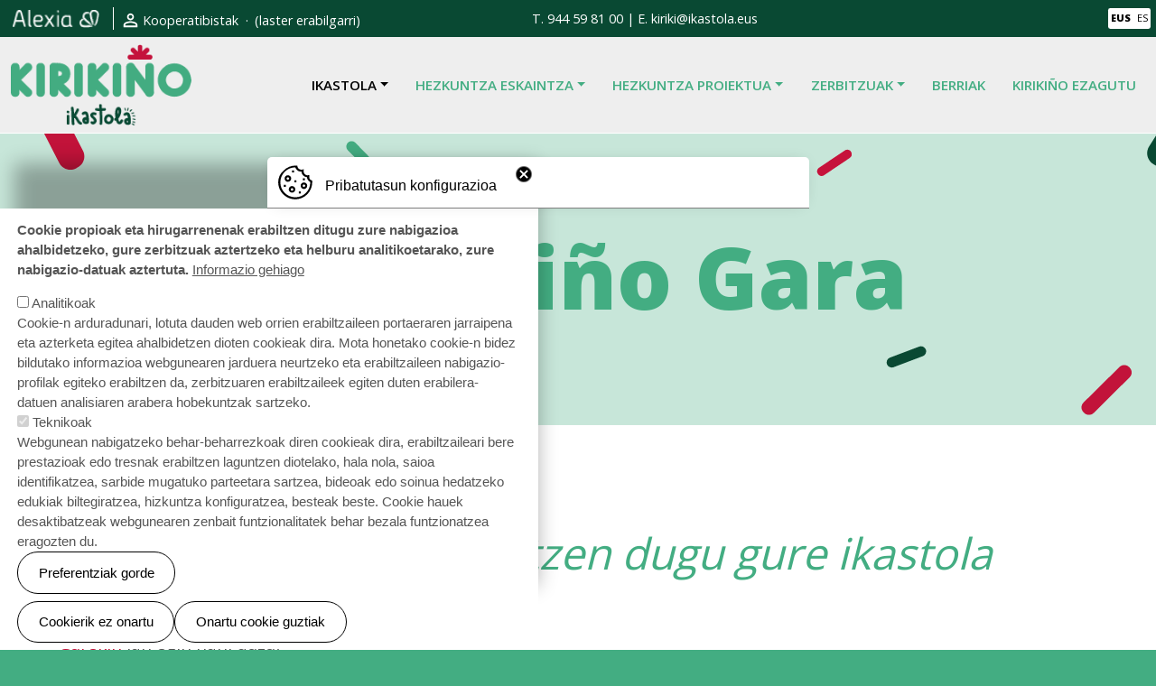

--- FILE ---
content_type: text/html; charset=UTF-8
request_url: https://www.kirikino.eus/eu/ikastola/kirikino-gara
body_size: 115922
content:
<!DOCTYPE html>
<html lang="eu" dir="ltr" prefix="og: https://ogp.me/ns#">
  <head>
    <meta charset="utf-8" />
<script async src="https://www.googletagmanager.com/gtag/js?id=G-H0N60M85L0"></script>
<script>window.dataLayer = window.dataLayer || [];function gtag(){dataLayer.push(arguments)};gtag("js", new Date());gtag("set", "developer_id.dMDhkMT", true);gtag("config", "G-H0N60M85L0", {"groups":"default","page_placeholder":"PLACEHOLDER_page_location","allow_ad_personalization_signals":false});</script>
<meta name="description" content="Gurekin lan egin nahi duzu?" />
<link rel="canonical" href="https://www.kirikino.eus/eu/ikastola/kirikino-gara" />
<meta property="og:description" content="Denon artean osatzen dugu gure ikastola" />
<meta property="og:image" content="https://www.kirikino.eus/sites/default/files/styles/crop_thumbnail/public/page/goiburuko_irudiak/blokeImg_1.svg?itok=lkqtp1xM" />
<meta property="og:image:width" content="64" />
<meta property="og:image:height" content="64" />
<meta property="og:locale:alternate" content="eu_ES" />
<meta property="og:locale:alternate" content="es_ES" />
<meta name="twitter:card" content="summary_large_image" />
<meta name="twitter:title" content="Kirikiño Gara" />
<meta name="twitter:description" content="Denon artean osatzen dugu gure ikastola" />
<meta name="twitter:image" content="https://www.kirikino.eus/sites/default/files/page/goiburuko_irudiak/blokeImg_1.svg" />
<meta name="Generator" content="Drupal 10 (https://www.drupal.org)" />
<meta name="MobileOptimized" content="width" />
<meta name="HandheldFriendly" content="true" />
<meta name="viewport" content="width=device-width, initial-scale=1, shrink-to-fit=no" />
<style>div#sliding-popup, div#sliding-popup .eu-cookie-withdraw-banner, .eu-cookie-withdraw-tab {background: #ffffff} div#sliding-popup.eu-cookie-withdraw-wrapper { background: transparent; } #sliding-popup h1, #sliding-popup h2, #sliding-popup h3, #sliding-popup p, #sliding-popup label, #sliding-popup div, .eu-cookie-compliance-more-button, .eu-cookie-compliance-secondary-button, .eu-cookie-withdraw-tab { color: #000000;} .eu-cookie-withdraw-tab { border-color: #000000;}</style>
<meta http-equiv="x-ua-compatible" content="ie=edge" />
<link rel="icon" href="/sites/default/files/favicon.png" type="image/png" />
<link rel="alternate" hreflang="eu" href="https://www.kirikino.eus/eu/ikastola/kirikino-gara" />
<link rel="alternate" hreflang="es" href="https://www.kirikino.eus/es/ikastola/somos-kirikino" />

    <title>Kirikiño Gara | Kirikiño Ikastola</title>
    <link rel="stylesheet" media="all" href="/sites/default/files/css/css_DdX4cmU_VefcBbMhaR7e3MW91_4XDEA6L9B1_4R0jA0.css?delta=0&amp;language=eu&amp;theme=local_barrio&amp;include=[base64]" />
<link rel="stylesheet" media="all" href="/sites/default/files/css/css_M9ApIuJxTv2nsyMTjsvfTuELQwX-xDYluGUpPQirS_Q.css?delta=1&amp;language=eu&amp;theme=local_barrio&amp;include=[base64]" />
<link rel="stylesheet" media="print" href="/sites/default/files/css/css_PHmdDF-zyCA9XIPN0gRhEHHnMOINEuhp3qCieCmPH28.css?delta=2&amp;language=eu&amp;theme=local_barrio&amp;include=[base64]" />
<link rel="stylesheet" media="all" href="/sites/default/files/css/css_xoNpJeVc4XyPMH_azuOcN4IoQFqAOnvF5HYVySWPE3A.css?delta=3&amp;language=eu&amp;theme=local_barrio&amp;include=[base64]" />

    
  </head>
  <body class="layout-no-sidebars page-node-35 ikapp9-bootstrap5-body path-node node--type-page">
    <a href="#main-content" class="visually-hidden-focusable">
      Skip to main content
    </a>
    
      <div class="dialog-off-canvas-main-canvas" data-off-canvas-main-canvas>
    <div id="page-wrapper">
  <div id="page">
    <header id="header" class="header" role="banner" aria-label="Site header">
                        <nav class="navbar" id="navbar-top">
                        
                <section class="row ikapp9-bootstrap5-top-header region region-top-header">
    <div id="block-goiburukosarbideak" class="block-content-basic block block-block-content block-block-content24bdf6b0-c97c-4ad1-94bf-92a7bbf79b67">
  
    
      <div class="content">
      
            <div class="clearfix text-formatted field field--name-body field--type-text-with-summary field--label-hidden field__item"><ul class="sare-sozialak">
	<li><a href="https://web2.alexiaedu.com/ACWeb/LogOn.aspx?key=UgVruuxXs3Y%3d" target="_blank" title="Lehio berri batean irekiko da"><img alt="alexia" src="/sites/default/files/images/sare-sozialak/alexia.png"></a></li>
	<!--	<li><a href="" target="_blank" title="Lehio berri batean irekiko da"><img alt="alfresco" src="/sites/default/files/images/sare-sozialak/bazkideak.png" /></a></li>-->
</ul>
</div>
      
    </div>
  </div>
<nav role="navigation" aria-labelledby="block-erabiltzailekontuarenmenua-menu" id="block-erabiltzailekontuarenmenua" class="block block-menu navigation menu--account">
            
  <h2 class="visually-hidden" id="block-erabiltzailekontuarenmenua-menu">Erabiltzaile kontuaren menua</h2>
  

        
              <ul class="clearfix nav flex-row" data-component-id="bootstrap_barrio:menu_columns">
                    <li class="nav-item">
                <a href="/eu/user/login" class="nav-link nav-link--eu-user-login" data-drupal-link-system-path="user/login">Kooperatibistak</a>
              </li>
                <li class="nav-item">
                <span class="nav-link nav-link-"> (laster erabilgarri)</span>
              </li>
        </ul>
  



  </nav>
<div id="block-goiburutelfemail" class="block-content-basic block block-block-content block-block-contentb6bd8817-2d2d-448e-b6ee-d9e61b096e7f">
  
    
      <div class="content">
      
            <div class="clearfix text-formatted field field--name-body field--type-text-with-summary field--label-hidden field__item"><span>T. 944 59 81 00 | E. kiriki@ikastola.eus</span></div>
      
    </div>
  </div>
<div class="language-switcher-language-url block block-language block-language-blocklanguage-interface" id="block-local-barrio-languageswitcher-2" role="navigation">
  
    
      <div class="content">
      

  <nav class="links nav links-inline"><span hreflang="eu" data-drupal-link-system-path="node/35" class="eu nav-link is-active" aria-current="page"><a href="/eu/ikastola/kirikino-gara" class="language-link is-active" hreflang="eu" data-drupal-link-system-path="node/35" aria-current="page">EUS</a></span><span hreflang="es" data-drupal-link-system-path="node/35" class="es nav-link"><a href="/es/ikastola/somos-kirikino" class="language-link" hreflang="es" data-drupal-link-system-path="node/35">ES</a></span></nav>

    </div>
  </div>

  </section>

                                  </nav>
                <nav class="navbar navbar-expand-ikapp" id="navbar-main">
                        <section class="ikapp9-bootstrap5-header region region-header">
          <a href="/eu" title="Azala" rel="home" class="navbar-brand">
              <img src="/sites/default/files/kirikino-ikastola-logoa_1.png" alt="Azala" class="img-fluid d-inline-block align-top" />
            Kirikiño Ikastola
    </a>
    
  </section>

                          <button class="navbar-toggler navbar-toggler-right" type="button" data-bs-toggle="collapse" data-bs-target="#CollapsingNavbar" aria-controls="CollapsingNavbar" aria-expanded="false" aria-label="Toggle navigation"><span class="navbar-toggler-icon"></span></button>
              <div class="collapse navbar-collapse justify-content-end" id="CollapsingNavbar">
                  <section class="ikapp9-bootstrap5-primary-menu region region-primary-menu">
    <nav role="navigation" aria-labelledby="block-local-barrio-main-menu-menu" id="block-local-barrio-main-menu" class="block block-menu navigation menu--main">
            
  <h2 class="visually-hidden" id="block-local-barrio-main-menu-menu">Main navigation</h2>
  

        
              <ul class="clearfix nav navbar-nav" data-component-id="bootstrap_barrio:menu_main">
                    <li class="nav-item menu-item--expanded active dropdown">
                          <span class="nav-link active dropdown-toggle nav-link-" data-bs-toggle="dropdown" aria-expanded="false" aria-haspopup="true">Ikastola</span>
                        <ul class="dropdown-menu">
                    <li class="dropdown-item">
                          <a href="/eu/ikastola/aurkezpena" class="nav-link--eu-ikastola-aurkezpena" data-drupal-link-system-path="node/1">Aurkezpena</a>
              </li>
                <li class="dropdown-item">
                          <a href="/eu/ikastola/historia" class="nav-link--eu-ikastola-historia" data-drupal-link-system-path="node/21">Historia</a>
              </li>
                <li class="dropdown-item">
                          <a href="/eu/ikastola/ikusmira-eta-balioak" class="nav-link--eu-ikastola-ikusmira-eta-balioak" data-drupal-link-system-path="node/2">Ikusmira eta balioak</a>
              </li>
                <li class="dropdown-item active">
                          <a href="/eu/ikastola/kirikino-gara" class="active nav-link--eu-ikastola-kirikino-gara is-active" data-drupal-link-system-path="node/35" aria-current="page">Kirikiño Gara</a>
              </li>
                <li class="dropdown-item">
                          <a href="/eu/kontaktua" class="nav-link--eu-kontaktua" data-drupal-link-system-path="contact">Kontaktatu</a>
              </li>
                <li class="dropdown-item">
                          <a href="/eu/ikastola/agenda" class="nav-link--eu-ikastola-agenda" data-drupal-link-system-path="node/225">Agenda</a>
              </li>
        </ul>
  
              </li>
                <li class="nav-item menu-item--expanded dropdown">
                          <a href="" class="nav-link dropdown-toggle nav-link-" data-bs-toggle="dropdown" aria-expanded="false" aria-haspopup="true">Hezkuntza eskaintza</a>
                        <ul class="dropdown-menu">
                    <li class="dropdown-item">
                          <a href="/eu/hezkuntza-eskaintza/haurhezkuntza" class="nav-link--eu-hezkuntza-eskaintza-haurhezkuntza" data-drupal-link-system-path="node/3">Haur Hezkuntza</a>
              </li>
                <li class="dropdown-item">
                          <a href="/eu/hezkuntza-eskaintza/lehenhezkuntza" class="nav-link--eu-hezkuntza-eskaintza-lehenhezkuntza" data-drupal-link-system-path="node/4">Lehen Hezkuntza</a>
              </li>
                <li class="dropdown-item">
                          <a href="/eu/hezkuntza-eskaintza/dbh" class="nav-link--eu-hezkuntza-eskaintza-dbh" data-drupal-link-system-path="node/5">Derrigorrezko Bigarren Hezkuntza</a>
              </li>
                <li class="dropdown-item">
                          <a href="/eu/hezkuntza-eskaintza/batxilergoa" class="nav-link--eu-hezkuntza-eskaintza-batxilergoa" data-drupal-link-system-path="node/6">Batxilergoa</a>
              </li>
        </ul>
  
              </li>
                <li class="nav-item menu-item--expanded dropdown">
                          <a href="" class="nav-link dropdown-toggle nav-link-" data-bs-toggle="dropdown" aria-expanded="false" aria-haspopup="true">Hezkuntza proiektua</a>
                        <ul class="dropdown-menu">
                    <li class="dropdown-item">
                          <a href="/eu/hezkuntza-proiektua/proiektu-osoa" class="nav-link--eu-hezkuntza-proiektua-proiektu-osoa" data-drupal-link-system-path="node/7">Proiektu osoa</a>
              </li>
                <li class="dropdown-item">
                          <a href="/eu/hezkuntza-proiektua/bizikidetza" class="nav-link--eu-hezkuntza-proiektua-bizikidetza" data-drupal-link-system-path="node/8">Bizikidetza</a>
              </li>
                <li class="dropdown-item">
                          <a href="/eu/hezkuntza-proiektua/hizpro" class="nav-link--eu-hezkuntza-proiektua-hizpro" data-drupal-link-system-path="node/9">Hizpro</a>
              </li>
                <li class="dropdown-item">
                          <a href="/eu/hezkuntza-proiektua/eskola-agenda-2030" class="nav-link--eu-hezkuntza-proiektua-eskola-agenda-2030" data-drupal-link-system-path="node/10">Agenda 30</a>
              </li>
                <li class="dropdown-item">
                          <a href="/eu/hezkuntza-proiektua/ikastolako-proiektu-digitala" class="nav-link--eu-hezkuntza-proiektua-ikastolako-proiektu-digitala" data-drupal-link-system-path="node/2726">Ikastolaren Proiektu Digitala</a>
              </li>
        </ul>
  
              </li>
                <li class="nav-item menu-item--expanded dropdown">
                          <a href="" class="nav-link dropdown-toggle nav-link-" data-bs-toggle="dropdown" aria-expanded="false" aria-haspopup="true">Zerbitzuak</a>
                        <ul class="dropdown-menu">
                    <li class="dropdown-item">
                          <a href="/eu/zerbitzuak/zaintza" class="nav-link--eu-zerbitzuak-zaintza" data-drupal-link-system-path="node/11">Zaintza</a>
              </li>
                <li class="dropdown-item">
                          <a href="/eu/zerbitzuak/jantokia" class="nav-link--eu-zerbitzuak-jantokia" data-drupal-link-system-path="node/12">Jantokia</a>
              </li>
                <li class="dropdown-item">
                          <a href="/eu/zerbitzuak/autobusa" class="nav-link--eu-zerbitzuak-autobusa" data-drupal-link-system-path="node/13">Autobusa</a>
              </li>
                <li class="dropdown-item">
                          <a href="/eu/zerbitzuak/eskolaz-kanpoko-ekintzak" class="nav-link--eu-zerbitzuak-eskolaz-kanpoko-ekintzak" data-drupal-link-system-path="node/245">Eskolaz kanpoko ekintzak</a>
              </li>
                <li class="dropdown-item">
                          <a href="/eu/zerbitzuak/kirikilekuak" class="nav-link--eu-zerbitzuak-kirikilekuak" data-drupal-link-system-path="node/17">Kirikilekuak</a>
              </li>
                <li class="dropdown-item">
                          <a href="/eu/zerbitzuak/udalekuak" class="nav-link--eu-zerbitzuak-udalekuak" data-drupal-link-system-path="node/18">Udalekuak</a>
              </li>
        </ul>
  
              </li>
                <li class="nav-item">
                          <a href="/eu/berriak" class="nav-link nav-link--eu-berriak" data-drupal-link-system-path="berriak">Berriak</a>
              </li>
                <li class="nav-item">
                          <a href="/eu/kirikinoezagutu" class="nav-link nav-link--eu-kirikinoezagutu" data-drupal-link-system-path="node/20">Kirikiño ezagutu</a>
              </li>
        </ul>
  



  </nav>

  </section>

                	          </div>
                                          </nav>
          </header>
          <div class="highlighted">
        <aside class="container-fluid section clearfix" role="complementary">
            <section class="ikapp9-bootstrap5-highlighted region region-highlighted">
    <div class="views-element-container block block-views block-views-blockgoiburua-block-1" id="block-local-barrio-views-block-goiburua-block-1">
  
    
      <div class="content">
      <div><div class="view view-goiburua view-id-goiburua view-display-id-block_1 js-view-dom-id-09792145d992617a246a77de5a8635f2e5b4a0ebd282f21276ccb78fd151f6f3">
  
    
      
      <div class="view-content row">
          <div class="views-row">
    <div class="views-field views-field-field-goiburuko-irudia"><div class="field-content"><div id="goiburuIrudia">
<div class="goiburu_taldekatzea">
<h1>Kirikiño Gara </h1>
</div>
<div>  <img loading="lazy" width="1920" height="500" src="/sites/default/files/page/goiburuko_irudiak/blokeImg_1.svg" alt="" />

</div>
</div></div></div>
  </div>

    </div>
  
          </div>
</div>

    </div>
  </div>
<div data-drupal-messages-fallback class="hidden"></div>

  </section>

        </aside>
      </div>
            <div id="main-wrapper" class="layout-main-wrapper clearfix">
              <div id="main" class="container-fluid">
          
          <div class="row row-offcanvas row-offcanvas-left clearfix">
              <main class="main-content col" id="content" role="main">
                <section class="section">
                  <a id="main-content" tabindex="-1"></a>
                    <section class="ikapp9-bootstrap5-content region region-content">
    <div class="views-element-container block block-views block-views-blockgoiburua-block-2" id="block-views-block-goiburua-block-2">
  
    
      <div class="content">
      <div><div class="view view-goiburua view-id-goiburua view-display-id-block_2 js-view-dom-id-4c0d2db6eee3e0f0e0010b5f851647b07fdde1983696b988cf2f6068426c1d9a">
  
    
      
      <div class="view-content row">
          <div class="views-row">
    <div class="views-field views-field-field-goiburuko-testu-txikia"><h2 class="field-content">Denon artean osatzen dugu gure ikastola</h2></div>
  </div>

    </div>
  
          </div>
</div>

    </div>
  </div>
<div id="block-local-barrio-content" class="block block-system block-system-main-block">
  
    
      <div class="content">
      

<article data-history-node-id="35" class="node node--type-page node--view-mode-full clearfix">
  <header>
    
        
      </header>
  <div class="node__content clearfix">
    
            <div class="clearfix text-formatted field field--name-body field--type-text-with-summary field--label-hidden field__item"><p><!--<p><a href="/node/add/cv">Gurekin</a> lan egin nahi duzu?</p>--><a href="/node/add/cv">Gurekin</a> lan egin nahi duzu?</p>
</div>
      
  </div>
</article>

    </div>
  </div>
<div class="views-element-container block block-views block-views-blockorganigrama-block-1" id="block-views-block-organigrama-block-1-2">
  
    
      <div class="content">
      <div><div class="view view-organigrama view-id-organigrama view-display-id-block_1 js-view-dom-id-24d10738f3629134e900d35fff7fd70b27d8e59ebb216379e17a6d194009de36">
  
    
        <div class="view-filters">
      
<form class="views-exposed-form" data-drupal-selector="views-exposed-form-organigrama-block-1" action="/eu/ikastola/kirikino-gara" method="get" id="views-exposed-form-organigrama-block-1" accept-charset="UTF-8">
  <div class="d-flex flex-wrap">
  





  <div class="js-form-item js-form-type-select form-type-select js-form-item-field-organigrama-atala-target-id form-item-field-organigrama-atala-target-id mb-3">
          <label for="edit-field-organigrama-atala-target-id">Atala</label>
                    
<select data-drupal-selector="edit-field-organigrama-atala-target-id" id="edit-field-organigrama-atala-target-id" name="field_organigrama_atala_target_id" class="form-select"><option value="All" selected="selected">-Edozein-</option><option value="33">Batzordeak eta kideak</option><option value="34">Zuzendaritza taldea</option><option value="35">Tutoreak</option><option value="36">Irakasleak</option><option value="37">Orientazio saila</option><option value="38">Autobusa eta Zaintza Zerbitzua, Jantokia eta Eskolaz kanpoko ekintzak</option><option value="39">Administrazio eta zerbitzuak</option><option value="40">Batzordeak</option></select>
                      </div>
<div data-drupal-selector="edit-actions" class="form-actions js-form-wrapper form-wrapper mb-3" id="edit-actions"><button data-drupal-selector="edit-submit-organigrama" type="submit" id="edit-submit-organigrama" value="Ezarri" class="button js-form-submit form-submit btn btn-primary">Ezarri</button>
</div>

</div>

</form>

    </div>
    
      <div class="view-content row">
      <div class="view-grouping">
  <div class="view-grouping-header">Batzordeak eta kideak</div>
  <div class="view-grouping-content">  <h3>Artezkaritza kontseilua</h3>
    <div class="views-row">
    <div class="views-field views-field-title"><span class="field-content">Haizea Etxebeste</span></div><div class="views-field views-field-field-organigrama-kargua"><div class="field-content">Lehendakaria</div></div><div class="views-field views-field-edit-node"><span class="field-content"></span></div>
  </div>
    <div class="views-row">
    <div class="views-field views-field-title"><span class="field-content"> Garikoitz Zaldibar</span></div><div class="views-field views-field-field-organigrama-kargua"><div class="field-content">Lehendakariordea</div></div><div class="views-field views-field-edit-node"><span class="field-content"></span></div>
  </div>
    <div class="views-row">
    <div class="views-field views-field-title"><span class="field-content">Usue Cuenca</span></div><div class="views-field views-field-field-organigrama-kargua"><div class="field-content">Idazkaria</div></div><div class="views-field views-field-edit-node"><span class="field-content"></span></div>
  </div>
    <div class="views-row">
    <div class="views-field views-field-title"><span class="field-content">Rubén Martínez de Rituerto</span></div><div class="views-field views-field-field-organigrama-kargua"><div class="field-content">Diruzaina</div></div><div class="views-field views-field-edit-node"><span class="field-content"></span></div>
  </div>
    <div class="views-row">
    <div class="views-field views-field-title"><span class="field-content">Aimar Orbe</span></div><div class="views-field views-field-field-organigrama-kargua"><div class="field-content">Bokala</div></div><div class="views-field views-field-edit-node"><span class="field-content"></span></div>
  </div>
    <div class="views-row">
    <div class="views-field views-field-title"><span class="field-content">Aitor Elorduy</span></div><div class="views-field views-field-field-organigrama-kargua"><div class="field-content">Bokala</div></div><div class="views-field views-field-edit-node"><span class="field-content"></span></div>
  </div>
    <div class="views-row">
    <div class="views-field views-field-title"><span class="field-content">Aloña Otaegi </span></div><div class="views-field views-field-field-organigrama-kargua"><div class="field-content">Bokala</div></div><div class="views-field views-field-edit-node"><span class="field-content"></span></div>
  </div>
    <div class="views-row">
    <div class="views-field views-field-title"><span class="field-content">Gari Marín</span></div><div class="views-field views-field-field-organigrama-kargua"><div class="field-content">Bokala</div></div><div class="views-field views-field-edit-node"><span class="field-content"></span></div>
  </div>
    <div class="views-row">
    <div class="views-field views-field-title"><span class="field-content">Igor Arruza</span></div><div class="views-field views-field-field-organigrama-kargua"><div class="field-content">Bokala</div></div><div class="views-field views-field-edit-node"><span class="field-content"></span></div>
  </div>
    <div class="views-row">
    <div class="views-field views-field-title"><span class="field-content">Josu Bergara</span></div><div class="views-field views-field-field-organigrama-kargua"><div class="field-content">Bokala</div></div><div class="views-field views-field-edit-node"><span class="field-content"></span></div>
  </div>
    <div class="views-row">
    <div class="views-field views-field-title"><span class="field-content">Monica Obieta</span></div><div class="views-field views-field-field-organigrama-kargua"><div class="field-content">Bokala</div></div><div class="views-field views-field-edit-node"><span class="field-content"></span></div>
  </div>
    <div class="views-row">
    <div class="views-field views-field-title"><span class="field-content">Nerea Agirregoitia</span></div><div class="views-field views-field-field-organigrama-kargua"><div class="field-content">Bokala</div></div><div class="views-field views-field-edit-node"><span class="field-content"></span></div>
  </div>
  <h3>Eskolaz Kanpoko Ekintzak</h3>
    <div class="views-row">
    <div class="views-field views-field-title"><span class="field-content">Aitor Elorduy</span></div><div class="views-field views-field-edit-node"><span class="field-content"></span></div>
  </div>
    <div class="views-row">
    <div class="views-field views-field-title"><span class="field-content">Gari Marín</span></div><div class="views-field views-field-edit-node"><span class="field-content"></span></div>
  </div>
  <h3>Obrak</h3>
    <div class="views-row">
    <div class="views-field views-field-title"><span class="field-content">Aimar Orbe</span></div><div class="views-field views-field-edit-node"><span class="field-content"></span></div>
  </div>
    <div class="views-row">
    <div class="views-field views-field-title"><span class="field-content">Rubén Martinez de Rituerto </span></div><div class="views-field views-field-edit-node"><span class="field-content"></span></div>
  </div>
  <h3>Agenda 30</h3>
    <div class="views-row">
    <div class="views-field views-field-title"><span class="field-content">Aimar Orbe</span></div><div class="views-field views-field-edit-node"><span class="field-content"></span></div>
  </div>
    <div class="views-row">
    <div class="views-field views-field-title"><span class="field-content">Aloña Otaegi </span></div><div class="views-field views-field-edit-node"><span class="field-content"></span></div>
  </div>
    <div class="views-row">
    <div class="views-field views-field-title"><span class="field-content">Monika Obieta</span></div><div class="views-field views-field-edit-node"><span class="field-content"></span></div>
  </div>
    <div class="views-row">
    <div class="views-field views-field-title"><span class="field-content">Rubén Martinez de Rituerto Domíguez</span></div><div class="views-field views-field-edit-node"><span class="field-content"></span></div>
  </div>
  <h3>Euskaraz bizi eta Ospakizunak</h3>
    <div class="views-row">
    <div class="views-field views-field-title"><span class="field-content">Aitor Elorduy</span></div><div class="views-field views-field-field-organigrama-eposta"><div class="field-content">euskarazbizi-batzordea@kirikino.eus</div></div><div class="views-field views-field-edit-node"><span class="field-content"></span></div>
  </div>
    <div class="views-row">
    <div class="views-field views-field-title"><span class="field-content">Garikoitz Zaldibar</span></div><div class="views-field views-field-field-organigrama-eposta"><div class="field-content">euskarazbizi-batzordea@kirikino.eus</div></div><div class="views-field views-field-edit-node"><span class="field-content"></span></div>
  </div>
    <div class="views-row">
    <div class="views-field views-field-title"><span class="field-content">Haizea Etxebeste</span></div><div class="views-field views-field-field-organigrama-eposta"><div class="field-content">euskarazbizi-batzordea@kirikino.eus</div></div><div class="views-field views-field-edit-node"><span class="field-content"></span></div>
  </div>
    <div class="views-row">
    <div class="views-field views-field-title"><span class="field-content">Monika Obieta</span></div><div class="views-field views-field-field-organigrama-eposta"><div class="field-content">euskarazbizi-batzordea@kirikino.eus</div></div><div class="views-field views-field-edit-node"><span class="field-content"></span></div>
  </div>
    <div class="views-row">
    <div class="views-field views-field-title"><span class="field-content">Usue Cuenca</span></div><div class="views-field views-field-field-organigrama-eposta"><div class="field-content">euskarazbizi-batzordea@kirikino.eus</div></div><div class="views-field views-field-edit-node"><span class="field-content"></span></div>
  </div>
  <h3>Altxa Burua</h3>
    <div class="views-row">
    <div class="views-field views-field-title"><span class="field-content">Aloña Otaegi</span></div><div class="views-field views-field-field-organigrama-eposta"><div class="field-content">danonerronka-batzordea@kirikino.eus</div></div><div class="views-field views-field-edit-node"><span class="field-content"></span></div>
  </div>
    <div class="views-row">
    <div class="views-field views-field-title"><span class="field-content">Haizea Etxebeste</span></div><div class="views-field views-field-field-organigrama-eposta"><div class="field-content">danonerronka-batzordea@kirikino.eus</div></div><div class="views-field views-field-edit-node"><span class="field-content"></span></div>
  </div>
    <div class="views-row">
    <div class="views-field views-field-title"><span class="field-content">Nerea Agirregoitia</span></div><div class="views-field views-field-field-organigrama-eposta"><div class="field-content">danonerronka-batzordea@kirikino.eus</div></div><div class="views-field views-field-edit-node"><span class="field-content"></span></div>
  </div>
  <h3>Komunikazioa</h3>
    <div class="views-row">
    <div class="views-field views-field-title"><span class="field-content">Josu Bergara</span></div><div class="views-field views-field-field-organigrama-eposta"><div class="field-content">komunikazio-batzordea@kirikino.eus</div></div><div class="views-field views-field-edit-node"><span class="field-content"></span></div>
  </div>
    <div class="views-row">
    <div class="views-field views-field-title"><span class="field-content">Nerea Agirregoitia</span></div><div class="views-field views-field-field-organigrama-eposta"><div class="field-content">komunikazio-batzordea@kirikino.eus</div></div><div class="views-field views-field-edit-node"><span class="field-content"></span></div>
  </div>
  <h3>Liburuen mailegua</h3>
    <div class="views-row">
    <div class="views-field views-field-title"><span class="field-content">Aloña Otaegi Aizpeolea</span></div><div class="views-field views-field-field-organigrama-eposta"><div class="field-content">mailegu-batzordea@kirikino.eus</div></div><div class="views-field views-field-edit-node"><span class="field-content"></span></div>
  </div>
    <div class="views-row">
    <div class="views-field views-field-title"><span class="field-content">Igor Arruza</span></div><div class="views-field views-field-field-organigrama-eposta"><div class="field-content">mailegu-batzordea@kirikino.eus</div></div><div class="views-field views-field-edit-node"><span class="field-content"></span></div>
  </div>
  <h3>Parte hartzea</h3>
    <div class="views-row">
    <div class="views-field views-field-title"><span class="field-content">Gari Marín</span></div><div class="views-field views-field-edit-node"><span class="field-content"></span></div>
  </div>
    <div class="views-row">
    <div class="views-field views-field-title"><span class="field-content">Josu Bergara</span></div><div class="views-field views-field-edit-node"><span class="field-content"></span></div>
  </div>
  <h3>Zaintza Batzordea</h3>
    <div class="views-row">
    <div class="views-field views-field-title"><span class="field-content"> Imanol Cuenca</span></div><div class="views-field views-field-edit-node"><span class="field-content"></span></div>
  </div>
    <div class="views-row">
    <div class="views-field views-field-title"><span class="field-content"> Mertxe Santos</span></div><div class="views-field views-field-edit-node"><span class="field-content"></span></div>
  </div>
    <div class="views-row">
    <div class="views-field views-field-title"><span class="field-content">Pedro Mari Barreiro</span></div><div class="views-field views-field-edit-node"><span class="field-content"></span></div>
  </div>
  <h3>Pedagogia kontseilua</h3>
    <div class="views-row">
    <div class="views-field views-field-title"><span class="field-content">Maialen Osa</span></div><div class="views-field views-field-field-organigrama-kargua"><div class="field-content">Administrazio eta zerbitzu ordezkaria</div></div><div class="views-field views-field-edit-node"><span class="field-content"></span></div>
  </div>
    <div class="views-row">
    <div class="views-field views-field-title"><span class="field-content">Jenny Valderrama</span></div><div class="views-field views-field-field-organigrama-kargua"><div class="field-content">DBH-BATXI etapa arduraduna</div></div><div class="views-field views-field-edit-node"><span class="field-content"></span></div>
  </div>
    <div class="views-row">
    <div class="views-field views-field-title"><span class="field-content">Goizargi Amutxastegi</span></div><div class="views-field views-field-field-organigrama-kargua"><div class="field-content">Gurasoen ordezkaria</div></div><div class="views-field views-field-edit-node"><span class="field-content"></span></div>
  </div>
    <div class="views-row">
    <div class="views-field views-field-title"><span class="field-content">Itziar Goiri</span></div><div class="views-field views-field-field-organigrama-kargua"><div class="field-content">Gurasoen ordezkaria</div></div><div class="views-field views-field-edit-node"><span class="field-content"></span></div>
  </div>
    <div class="views-row">
    <div class="views-field views-field-title"><span class="field-content">Jaione González</span></div><div class="views-field views-field-field-organigrama-kargua"><div class="field-content">Gurasoen ordezkaria</div></div><div class="views-field views-field-edit-node"><span class="field-content"></span></div>
  </div>
    <div class="views-row">
    <div class="views-field views-field-title"><span class="field-content">Nerea García</span></div><div class="views-field views-field-field-organigrama-kargua"><div class="field-content">Gurasoen ordezkaria</div></div><div class="views-field views-field-edit-node"><span class="field-content"></span></div>
  </div>
    <div class="views-row">
    <div class="views-field views-field-title"><span class="field-content">Virginia Cimas</span></div><div class="views-field views-field-field-organigrama-kargua"><div class="field-content">HH etapa arduraduna</div></div><div class="views-field views-field-edit-node"><span class="field-content"></span></div>
  </div>
    <div class="views-row">
    <div class="views-field views-field-title"><span class="field-content">Asier Zaldibar</span></div><div class="views-field views-field-field-organigrama-kargua"><div class="field-content">Ikasleen ordezkaria</div></div><div class="views-field views-field-edit-node"><span class="field-content"></span></div>
  </div>
    <div class="views-row">
    <div class="views-field views-field-title"><span class="field-content">Iratxe Robles</span></div><div class="views-field views-field-field-organigrama-kargua"><div class="field-content">Ikasleen ordezkaria</div></div><div class="views-field views-field-edit-node"><span class="field-content"></span></div>
  </div>
    <div class="views-row">
    <div class="views-field views-field-title"><span class="field-content">Bernat Orbe</span></div><div class="views-field views-field-field-organigrama-kargua"><div class="field-content">Irakasleen ordezkaria</div></div><div class="views-field views-field-edit-node"><span class="field-content"></span></div>
  </div>
    <div class="views-row">
    <div class="views-field views-field-title"><span class="field-content">Milia Mayora</span></div><div class="views-field views-field-field-organigrama-kargua"><div class="field-content">Irakasleen ordezkaria</div></div><div class="views-field views-field-edit-node"><span class="field-content"></span></div>
  </div>
    <div class="views-row">
    <div class="views-field views-field-title"><span class="field-content">Oier Lobera</span></div><div class="views-field views-field-field-organigrama-kargua"><div class="field-content">Irakasleen ordezkaria</div></div><div class="views-field views-field-edit-node"><span class="field-content"></span></div>
  </div>
    <div class="views-row">
    <div class="views-field views-field-title"><span class="field-content">Urtzi Bañales</span></div><div class="views-field views-field-field-organigrama-kargua"><div class="field-content">Irakasleen ordezkaria</div></div><div class="views-field views-field-edit-node"><span class="field-content"></span></div>
  </div>
    <div class="views-row">
    <div class="views-field views-field-title"><span class="field-content">Jurgi Arrieta</span></div><div class="views-field views-field-field-organigrama-kargua"><div class="field-content">LH etapa arduraduna</div></div><div class="views-field views-field-edit-node"><span class="field-content"></span></div>
  </div>
    <div class="views-row">
    <div class="views-field views-field-title"><span class="field-content">Aloña Otaegi</span></div><div class="views-field views-field-field-organigrama-kargua"><div class="field-content">Titulartasunaren ordezkaria</div></div><div class="views-field views-field-edit-node"><span class="field-content"></span></div>
  </div>
    <div class="views-row">
    <div class="views-field views-field-title"><span class="field-content">Garikoitz Zaldibar</span></div><div class="views-field views-field-field-organigrama-kargua"><div class="field-content">Titulartasunaren ordezkaria</div></div><div class="views-field views-field-edit-node"><span class="field-content"></span></div>
  </div>
    <div class="views-row">
    <div class="views-field views-field-title"><span class="field-content">Usue Cuenca</span></div><div class="views-field views-field-field-organigrama-kargua"><div class="field-content">Titulartasunaren ordezkaria</div></div><div class="views-field views-field-edit-node"><span class="field-content"></span></div>
  </div>
    <div class="views-row">
    <div class="views-field views-field-title"><span class="field-content">Iraitz Garai</span></div><div class="views-field views-field-field-organigrama-kargua"><div class="field-content">Zuzendari pedagogikoa</div></div><div class="views-field views-field-edit-node"><span class="field-content"></span></div>
  </div>
</div>
</div>
<div class="view-grouping">
  <div class="view-grouping-header">Zuzendaritza taldea</div>
  <div class="view-grouping-content">    <div class="views-row">
    <div class="views-field views-field-title"><span class="field-content"> Amaia Galindez</span></div><div class="views-field views-field-field-organigrama-kargua"><div class="field-content">Zuzendaria</div></div><div class="views-field views-field-field-organigrama-eposta"><div class="field-content">agalindez@kirikino.eus</div></div><div class="views-field views-field-field-organigrama-tf"><div class="field-content"><a href="tel:944598100">94 459 81 00</a></div></div><div class="views-field views-field-edit-node"><span class="field-content"></span></div>
  </div>
    <div class="views-row">
    <div class="views-field views-field-title"><span class="field-content"> Alaitz Olabarri</span></div><div class="views-field views-field-field-organigrama-kargua"><div class="field-content">Administrazio Zuzendaria</div></div><div class="views-field views-field-field-organigrama-eposta"><div class="field-content">aolabarri@kirikino.eus</div></div><div class="views-field views-field-field-organigrama-tf"><div class="field-content"><a href="tel:944598100">94 459 81 00</a></div></div><div class="views-field views-field-edit-node"><span class="field-content"></span></div>
  </div>
    <div class="views-row">
    <div class="views-field views-field-title"><span class="field-content">Jenny Valderrama</span></div><div class="views-field views-field-field-organigrama-kargua"><div class="field-content">DBH-BATXI etapa arduraduna</div></div><div class="views-field views-field-field-organigrama-eposta"><div class="field-content">jvalderrama@kirikino.eus</div></div><div class="views-field views-field-field-organigrama-tf"><div class="field-content"><a href="tel:944598100">94 459 81 00</a></div></div><div class="views-field views-field-edit-node"><span class="field-content"></span></div>
  </div>
    <div class="views-row">
    <div class="views-field views-field-title"><span class="field-content">Virginia Cimas</span></div><div class="views-field views-field-field-organigrama-kargua"><div class="field-content">HH etapa arduraduna</div></div><div class="views-field views-field-field-organigrama-eposta"><div class="field-content">vcimas@kirikino.eus</div></div><div class="views-field views-field-field-organigrama-tf"><div class="field-content"><a href="tel:944598100">94 459 81 00</a></div></div><div class="views-field views-field-edit-node"><span class="field-content"></span></div>
  </div>
    <div class="views-row">
    <div class="views-field views-field-title"><span class="field-content">Jurgi Arrieta</span></div><div class="views-field views-field-field-organigrama-kargua"><div class="field-content">LH etapa arduraduna</div></div><div class="views-field views-field-field-organigrama-eposta"><div class="field-content">jarrieta@kirikino.eus</div></div><div class="views-field views-field-field-organigrama-tf"><div class="field-content"><a href="tel:944598100">94 459 81 00</a></div></div><div class="views-field views-field-edit-node"><span class="field-content"></span></div>
  </div>
    <div class="views-row">
    <div class="views-field views-field-title"><span class="field-content">Iraitz Garai</span></div><div class="views-field views-field-field-organigrama-kargua"><div class="field-content">Zuzendari pedagogikoa</div></div><div class="views-field views-field-field-organigrama-eposta"><div class="field-content">igarai@kirikino.eus</div></div><div class="views-field views-field-field-organigrama-tf"><div class="field-content"><a href="tel:944598100">94 459 81 00</a></div></div><div class="views-field views-field-edit-node"><span class="field-content"></span></div>
  </div>
</div>
</div>
<div class="view-grouping">
  <div class="view-grouping-header">Tutoreak</div>
  <div class="view-grouping-content">  <h3>Haur Hezkuntza</h3>
    <div class="views-row">
    <div class="views-field views-field-title"><span class="field-content">Argi Beaskoetxea</span></div><div class="views-field views-field-field-organigrama-maila"><div class="field-content">HH5 A</div></div><div class="views-field views-field-field-organigrama-eposta"><div class="field-content">abeaskoetxea@kirikino.eus</div></div><div class="views-field views-field-field-organigrama-tf"><div class="field-content"><a href="tel:944598100">94 459 81 00</a></div></div><div class="views-field views-field-edit-node"><span class="field-content"></span></div>
  </div>
    <div class="views-row">
    <div class="views-field views-field-title"><span class="field-content">Eneritz Goikoetxea</span></div><div class="views-field views-field-field-organigrama-maila"><div class="field-content">HH4 A</div></div><div class="views-field views-field-field-organigrama-eposta"><div class="field-content">egoikoetxea@kirikino.eus</div></div><div class="views-field views-field-field-organigrama-tf"><div class="field-content"><a href="tel:944598100">94 459 81 00</a></div></div><div class="views-field views-field-edit-node"><span class="field-content"></span></div>
  </div>
    <div class="views-row">
    <div class="views-field views-field-title"><span class="field-content">Estitxu Gorosabel</span></div><div class="views-field views-field-field-organigrama-maila"><div class="field-content">HH3 B</div></div><div class="views-field views-field-field-organigrama-eposta"><div class="field-content">egorosabel@kirikino.eus</div></div><div class="views-field views-field-field-organigrama-tf"><div class="field-content"><a href="tel:944598100">94 459 81 00</a></div></div><div class="views-field views-field-edit-node"><span class="field-content"></span></div>
  </div>
    <div class="views-row">
    <div class="views-field views-field-title"><span class="field-content">Idoia Zamalloa</span></div><div class="views-field views-field-field-organigrama-maila"><div class="field-content">HH5 B</div></div><div class="views-field views-field-field-organigrama-eposta"><div class="field-content">izamalloa@kirikino.eus</div></div><div class="views-field views-field-field-organigrama-tf"><div class="field-content"><a href="tel:944598100">94 459 81 00</a></div></div><div class="views-field views-field-edit-node"><span class="field-content"></span></div>
  </div>
    <div class="views-row">
    <div class="views-field views-field-title"><span class="field-content">Itxaso Nieto</span></div><div class="views-field views-field-field-organigrama-maila"><div class="field-content">HH2 A</div></div><div class="views-field views-field-field-organigrama-eposta"><div class="field-content">itnieto@kirikino.eus</div></div><div class="views-field views-field-field-organigrama-tf"><div class="field-content"><a href="tel:944598100">94 459 81 00</a></div></div><div class="views-field views-field-edit-node"><span class="field-content"></span></div>
  </div>
    <div class="views-row">
    <div class="views-field views-field-title"><span class="field-content">Izaskun Bengoa</span></div><div class="views-field views-field-field-organigrama-maila"><div class="field-content">HH4 B</div></div><div class="views-field views-field-field-organigrama-eposta"><div class="field-content">ibengoa@kirikino.eus</div></div><div class="views-field views-field-field-organigrama-tf"><div class="field-content"><a href="tel:944598100">94 459 81 00</a></div></div><div class="views-field views-field-edit-node"><span class="field-content"></span></div>
  </div>
    <div class="views-row">
    <div class="views-field views-field-title"><span class="field-content">Mirari Albizu</span></div><div class="views-field views-field-field-organigrama-maila"><div class="field-content">HH2 B</div></div><div class="views-field views-field-field-organigrama-eposta"><div class="field-content">malbisu@kirikino.eus</div></div><div class="views-field views-field-field-organigrama-tf"><div class="field-content"><a href="tel:944598100">94 459 81 00</a></div></div><div class="views-field views-field-edit-node"><span class="field-content"></span></div>
  </div>
    <div class="views-row">
    <div class="views-field views-field-title"><span class="field-content">Nora Covian</span></div><div class="views-field views-field-field-organigrama-maila"><div class="field-content">HH3 A</div></div><div class="views-field views-field-field-organigrama-eposta"><div class="field-content">ncovian@kirikino.eus</div></div><div class="views-field views-field-field-organigrama-tf"><div class="field-content"><a href="tel:944598100">94 459 81 00</a></div></div><div class="views-field views-field-edit-node"><span class="field-content"></span></div>
  </div>
  <h3>Lehen Hezkuntza</h3>
    <div class="views-row">
    <div class="views-field views-field-title"><span class="field-content">Amaia Arrieta</span></div><div class="views-field views-field-field-organigrama-maila"><div class="field-content">LH1 B</div></div><div class="views-field views-field-field-organigrama-eposta"><div class="field-content">maarrieta@kirikino.eus</div></div><div class="views-field views-field-field-organigrama-tf"><div class="field-content"><a href="tel:944598100">94 459 81 00</a></div></div><div class="views-field views-field-edit-node"><span class="field-content"></span></div>
  </div>
    <div class="views-row">
    <div class="views-field views-field-title"><span class="field-content">Ariane Sacristán</span></div><div class="views-field views-field-field-organigrama-maila"><div class="field-content">LH4 A</div></div><div class="views-field views-field-field-organigrama-eposta"><div class="field-content">asacristan@kirikino.eus</div></div><div class="views-field views-field-field-organigrama-tf"><div class="field-content"><a href="tel:944598100">94 459 81 00</a></div></div><div class="views-field views-field-edit-node"><span class="field-content"></span></div>
  </div>
    <div class="views-row">
    <div class="views-field views-field-title"><span class="field-content">Bernat Orbe</span></div><div class="views-field views-field-field-organigrama-maila"><div class="field-content">LH2 A</div></div><div class="views-field views-field-field-organigrama-eposta"><div class="field-content">borbe@kirikino.eus</div></div><div class="views-field views-field-field-organigrama-tf"><div class="field-content"><a href="tel:944598100">94 459 81 00</a></div></div><div class="views-field views-field-edit-node"><span class="field-content"></span></div>
  </div>
    <div class="views-row">
    <div class="views-field views-field-title"><span class="field-content">Gorka Rekakoetxea</span></div><div class="views-field views-field-field-organigrama-maila"><div class="field-content">LH3 C</div></div><div class="views-field views-field-field-organigrama-eposta"><div class="field-content">grekakoetxea@kirikino.eus</div></div><div class="views-field views-field-field-organigrama-tf"><div class="field-content"><a href="tel:944598100">94 459 81 00</a></div></div><div class="views-field views-field-edit-node"><span class="field-content"></span></div>
  </div>
    <div class="views-row">
    <div class="views-field views-field-title"><span class="field-content">Ibai Valor</span></div><div class="views-field views-field-field-organigrama-maila"><div class="field-content">LH6 A</div></div><div class="views-field views-field-field-organigrama-eposta"><div class="field-content">ivalor@kirikino.eus</div></div><div class="views-field views-field-field-organigrama-tf"><div class="field-content"><a href="tel:944598100">94 459 81 00</a></div></div><div class="views-field views-field-edit-node"><span class="field-content"></span></div>
  </div>
    <div class="views-row">
    <div class="views-field views-field-title"><span class="field-content">Izar Larrea</span></div><div class="views-field views-field-field-organigrama-maila"><div class="field-content">LH4 C</div></div><div class="views-field views-field-field-organigrama-eposta"><div class="field-content">ilarrea@kirikino.eus</div></div><div class="views-field views-field-field-organigrama-tf"><div class="field-content"><a href="tel:944598100">94 459 81 00</a></div></div><div class="views-field views-field-edit-node"><span class="field-content"></span></div>
  </div>
    <div class="views-row">
    <div class="views-field views-field-title"><span class="field-content">Izaskun Ibargüen</span></div><div class="views-field views-field-field-organigrama-maila"><div class="field-content">LH3 A</div></div><div class="views-field views-field-field-organigrama-eposta"><div class="field-content">iibarguen@kirikino.eus</div></div><div class="views-field views-field-field-organigrama-tf"><div class="field-content"><a href="tel:944598100">94 459 81 00</a></div></div><div class="views-field views-field-edit-node"><span class="field-content"></span></div>
  </div>
    <div class="views-row">
    <div class="views-field views-field-title"><span class="field-content">Jon Alonso</span></div><div class="views-field views-field-field-organigrama-maila"><div class="field-content">LH4 B</div></div><div class="views-field views-field-field-organigrama-eposta"><div class="field-content">jalonso@kirikino.eus</div></div><div class="views-field views-field-field-organigrama-tf"><div class="field-content"><a href="tel:944598100">94 459 81 00</a></div></div><div class="views-field views-field-edit-node"><span class="field-content"></span></div>
  </div>
    <div class="views-row">
    <div class="views-field views-field-title"><span class="field-content">Josu Artetxe</span></div><div class="views-field views-field-field-organigrama-maila"><div class="field-content">LH5 B</div></div><div class="views-field views-field-field-organigrama-eposta"><div class="field-content">jartetxe@kirikino.eus</div></div><div class="views-field views-field-field-organigrama-tf"><div class="field-content"><a href="tel:944598100">94 459 81 00</a></div></div><div class="views-field views-field-edit-node"><span class="field-content"></span></div>
  </div>
    <div class="views-row">
    <div class="views-field views-field-title"><span class="field-content">Karmele Zabala</span></div><div class="views-field views-field-field-organigrama-maila"><div class="field-content">LH1 C</div></div><div class="views-field views-field-field-organigrama-eposta"><div class="field-content">kzabala@kirikino.eus</div></div><div class="views-field views-field-field-organigrama-tf"><div class="field-content"><a href="tel:944598100">94 459 81 00</a></div></div><div class="views-field views-field-edit-node"><span class="field-content"></span></div>
  </div>
    <div class="views-row">
    <div class="views-field views-field-title"><span class="field-content">Lander Urrutia</span></div><div class="views-field views-field-field-organigrama-maila"><div class="field-content">LH6 C</div></div><div class="views-field views-field-field-organigrama-eposta"><div class="field-content">lurrutia@kirikino.eus, iherrero@kirikino.eus</div></div><div class="views-field views-field-field-organigrama-tf"><div class="field-content"><a href="tel:944598100">94 459 81 00</a></div></div><div class="views-field views-field-edit-node"><span class="field-content"></span></div>
  </div>
    <div class="views-row">
    <div class="views-field views-field-title"><span class="field-content">Maite Martín</span></div><div class="views-field views-field-field-organigrama-maila"><div class="field-content">LH2 B</div></div><div class="views-field views-field-field-organigrama-eposta"><div class="field-content">mmartin@kirikino.eus</div></div><div class="views-field views-field-field-organigrama-tf"><div class="field-content"><a href="tel:944598100">94 459 81 00</a></div></div><div class="views-field views-field-edit-node"><span class="field-content"></span></div>
  </div>
    <div class="views-row">
    <div class="views-field views-field-title"><span class="field-content">Mirari Arana</span></div><div class="views-field views-field-field-organigrama-maila"><div class="field-content">LH3 B</div></div><div class="views-field views-field-field-organigrama-eposta"><div class="field-content">marana@kirikino.eus</div></div><div class="views-field views-field-field-organigrama-tf"><div class="field-content"><a href="tel:944598100">94 459 81 00</a></div></div><div class="views-field views-field-edit-node"><span class="field-content"></span></div>
  </div>
    <div class="views-row">
    <div class="views-field views-field-title"><span class="field-content">Naiane Bravo</span></div><div class="views-field views-field-field-organigrama-maila"><div class="field-content">LH5 A</div></div><div class="views-field views-field-field-organigrama-eposta"><div class="field-content">nbravo@kirikino.eus</div></div><div class="views-field views-field-field-organigrama-tf"><div class="field-content"><a href="tel:944598100">94 459 81 00</a></div></div><div class="views-field views-field-edit-node"><span class="field-content"></span></div>
  </div>
    <div class="views-row">
    <div class="views-field views-field-title"><span class="field-content">Oihana Iturrino</span></div><div class="views-field views-field-field-organigrama-maila"><div class="field-content">LH1 A</div></div><div class="views-field views-field-field-organigrama-eposta"><div class="field-content">oiturrino@kirikino.eus</div></div><div class="views-field views-field-field-organigrama-tf"><div class="field-content"><a href="tel:944598100">94 459 81 00</a></div></div><div class="views-field views-field-edit-node"><span class="field-content"></span></div>
  </div>
    <div class="views-row">
    <div class="views-field views-field-title"><span class="field-content">Oihane Soto</span></div><div class="views-field views-field-field-organigrama-maila"><div class="field-content">LH2 C</div></div><div class="views-field views-field-field-organigrama-eposta"><div class="field-content">osoto@kirikino.eus</div></div><div class="views-field views-field-field-organigrama-tf"><div class="field-content"><a href="tel:944598100">94 459 81 00</a></div></div><div class="views-field views-field-edit-node"><span class="field-content"></span></div>
  </div>
    <div class="views-row">
    <div class="views-field views-field-title"><span class="field-content">Paul Beranger</span></div><div class="views-field views-field-field-organigrama-maila"><div class="field-content">LH6 B</div></div><div class="views-field views-field-field-organigrama-eposta"><div class="field-content">pberanger@kirikino.eus</div></div><div class="views-field views-field-field-organigrama-tf"><div class="field-content"><a href="tel:944598100">94 459 81 00</a></div></div><div class="views-field views-field-edit-node"><span class="field-content"></span></div>
  </div>
    <div class="views-row">
    <div class="views-field views-field-title"><span class="field-content">Urtzi Bañales</span></div><div class="views-field views-field-field-organigrama-maila"><div class="field-content">LH5 C</div></div><div class="views-field views-field-field-organigrama-eposta"><div class="field-content">ubanales@kirikino.eus</div></div><div class="views-field views-field-field-organigrama-tf"><div class="field-content"><a href="tel:944598100">94 459 81 00</a></div></div><div class="views-field views-field-edit-node"><span class="field-content"></span></div>
  </div>
  <h3>DBH</h3>
    <div class="views-row">
    <div class="views-field views-field-title"><span class="field-content">Ainara Larruzea</span></div><div class="views-field views-field-field-organigrama-maila"><div class="field-content">DBH1 B</div></div><div class="views-field views-field-field-organigrama-eposta"><div class="field-content">alarruzea@kirikino.eus</div></div><div class="views-field views-field-field-organigrama-tf"><div class="field-content"><a href="tel:944598100">94 459 81 00</a></div></div><div class="views-field views-field-edit-node"><span class="field-content"></span></div>
  </div>
    <div class="views-row">
    <div class="views-field views-field-title"><span class="field-content">Ainhoa Urkitza</span></div><div class="views-field views-field-field-organigrama-maila"><div class="field-content">DBH1 C</div></div><div class="views-field views-field-field-organigrama-eposta"><div class="field-content">aurkitza@kirikino.eus</div></div><div class="views-field views-field-field-organigrama-tf"><div class="field-content"><a href="tel:944598100">944 59 81 00</a></div></div><div class="views-field views-field-edit-node"><span class="field-content"></span></div>
  </div>
    <div class="views-row">
    <div class="views-field views-field-title"><span class="field-content">Aitziber Iturriaga</span></div><div class="views-field views-field-field-organigrama-maila"><div class="field-content">DBH2 B</div></div><div class="views-field views-field-field-organigrama-eposta"><div class="field-content">aiturriaga@kirikino.eus</div></div><div class="views-field views-field-field-organigrama-tf"><div class="field-content"><a href="tel:944598100">94 459 81 00</a></div></div><div class="views-field views-field-edit-node"><span class="field-content"></span></div>
  </div>
    <div class="views-row">
    <div class="views-field views-field-title"><span class="field-content">Añes Goenaga</span></div><div class="views-field views-field-field-organigrama-maila"><div class="field-content">DBH3 C</div></div><div class="views-field views-field-field-organigrama-eposta"><div class="field-content">agoenaga@kirikino.eus</div></div><div class="views-field views-field-field-organigrama-tf"><div class="field-content"><a href="tel:944598100">94 459 81 00</a></div></div><div class="views-field views-field-edit-node"><span class="field-content"></span></div>
  </div>
    <div class="views-row">
    <div class="views-field views-field-title"><span class="field-content">Asier Meñika</span></div><div class="views-field views-field-field-organigrama-maila"><div class="field-content">DBH2 C</div></div><div class="views-field views-field-field-organigrama-eposta"><div class="field-content">amenika@kirikino.eus</div></div><div class="views-field views-field-field-organigrama-tf"><div class="field-content"><a href="tel:944598100">94 459 81 00</a></div></div><div class="views-field views-field-edit-node"><span class="field-content"></span></div>
  </div>
    <div class="views-row">
    <div class="views-field views-field-title"><span class="field-content">Elena Arauzo</span></div><div class="views-field views-field-field-organigrama-maila"><div class="field-content">DBH3 B</div></div><div class="views-field views-field-field-organigrama-eposta"><div class="field-content">mearauzo@kirikino.eus</div></div><div class="views-field views-field-field-organigrama-tf"><div class="field-content"><a href="tel:944598100">94 459 81 00</a></div></div><div class="views-field views-field-edit-node"><span class="field-content"></span></div>
  </div>
    <div class="views-row">
    <div class="views-field views-field-title"><span class="field-content">Ibai Cabanillas</span></div><div class="views-field views-field-field-organigrama-maila"><div class="field-content">DBH2 A</div></div><div class="views-field views-field-field-organigrama-eposta"><div class="field-content">icabanillas@kirikino.eus</div></div><div class="views-field views-field-field-organigrama-tf"><div class="field-content"><a href="tel:944598100">94 459 81 00</a></div></div><div class="views-field views-field-edit-node"><span class="field-content"></span></div>
  </div>
    <div class="views-row">
    <div class="views-field views-field-title"><span class="field-content">Jone Mimentza</span></div><div class="views-field views-field-field-organigrama-maila"><div class="field-content">DBH4 C</div></div><div class="views-field views-field-field-organigrama-eposta"><div class="field-content">jmimentza@kirikino.eus</div></div><div class="views-field views-field-field-organigrama-tf"><div class="field-content"><a href="tel:944598100">944 59 81 00</a></div></div><div class="views-field views-field-edit-node"><span class="field-content"></span></div>
  </div>
    <div class="views-row">
    <div class="views-field views-field-title"><span class="field-content">Maitane Cerrada</span></div><div class="views-field views-field-field-organigrama-maila"><div class="field-content">DBH3 A</div></div><div class="views-field views-field-field-organigrama-eposta"><div class="field-content">mcerrada@kirikino.eus</div></div><div class="views-field views-field-field-organigrama-tf"><div class="field-content"><a href="tel:944598100">94 459 81 00</a></div></div><div class="views-field views-field-edit-node"><span class="field-content"></span></div>
  </div>
    <div class="views-row">
    <div class="views-field views-field-title"><span class="field-content">Nerea Uriondo</span></div><div class="views-field views-field-field-organigrama-maila"><div class="field-content">DBH4 A</div></div><div class="views-field views-field-field-organigrama-eposta"><div class="field-content">nuriondo@kirikino.eus</div></div><div class="views-field views-field-field-organigrama-tf"><div class="field-content"><a href="tel:944598100">94 459 81 00</a></div></div><div class="views-field views-field-edit-node"><span class="field-content"></span></div>
  </div>
    <div class="views-row">
    <div class="views-field views-field-title"><span class="field-content">Oier Lobera</span></div><div class="views-field views-field-field-organigrama-maila"><div class="field-content">DBH1 A</div></div><div class="views-field views-field-field-organigrama-eposta"><div class="field-content">olobera@kirikino.eus</div></div><div class="views-field views-field-field-organigrama-tf"><div class="field-content"><a href="tel:944598100">94 459 81 00</a></div></div><div class="views-field views-field-edit-node"><span class="field-content"></span></div>
  </div>
    <div class="views-row">
    <div class="views-field views-field-title"><span class="field-content">Yoli García</span></div><div class="views-field views-field-field-organigrama-maila"><div class="field-content">DBH4 B</div></div><div class="views-field views-field-field-organigrama-eposta"><div class="field-content">ygarcia@kirikino.eus</div></div><div class="views-field views-field-field-organigrama-tf"><div class="field-content"><a href="tel:944598100">94 459 81 00</a></div></div><div class="views-field views-field-edit-node"><span class="field-content"></span></div>
  </div>
  <h3>Batxilergoa</h3>
    <div class="views-row">
    <div class="views-field views-field-title"><span class="field-content">Almike Barrueta</span></div><div class="views-field views-field-field-organigrama-maila"><div class="field-content">BATXI1 A</div></div><div class="views-field views-field-field-organigrama-eposta"><div class="field-content">abarrueta@kirikino.eus</div></div><div class="views-field views-field-field-organigrama-tf"><div class="field-content"><a href="tel:944598100">94 459 81 00</a></div></div><div class="views-field views-field-edit-node"><span class="field-content"></span></div>
  </div>
    <div class="views-row">
    <div class="views-field views-field-title"><span class="field-content">Berta Zabaleta</span></div><div class="views-field views-field-field-organigrama-maila"><div class="field-content">BATXI2 A</div></div><div class="views-field views-field-field-organigrama-eposta"><div class="field-content">bzabaleta@kirikino.eus</div></div><div class="views-field views-field-field-organigrama-tf"><div class="field-content"><a href="tel:944598100">94 459 81 00</a></div></div><div class="views-field views-field-edit-node"><span class="field-content"></span></div>
  </div>
    <div class="views-row">
    <div class="views-field views-field-title"><span class="field-content">Milia Mayora</span></div><div class="views-field views-field-field-organigrama-maila"><div class="field-content">BATXI1 B</div></div><div class="views-field views-field-field-organigrama-eposta"><div class="field-content">mmayora@kirikino.eus</div></div><div class="views-field views-field-field-organigrama-tf"><div class="field-content"><a href="tel:944598100">94 459 81 00</a></div></div><div class="views-field views-field-edit-node"><span class="field-content"></span></div>
  </div>
    <div class="views-row">
    <div class="views-field views-field-title"><span class="field-content">Virginia Cobos</span></div><div class="views-field views-field-field-organigrama-maila"><div class="field-content">BATXI2 B</div></div><div class="views-field views-field-field-organigrama-eposta"><div class="field-content">vcobos@kirikino.eus</div></div><div class="views-field views-field-field-organigrama-tf"><div class="field-content"><a href="tel:944598100">94 459 81 00</a></div></div><div class="views-field views-field-edit-node"><span class="field-content"></span></div>
  </div>
</div>
</div>
<div class="view-grouping">
  <div class="view-grouping-header">Irakasleak</div>
  <div class="view-grouping-content">  <h3>Haur Hezkuntza eta Lehen Hezkuntza</h3>
    <div class="views-row">
    <div class="views-field views-field-title"><span class="field-content">Aintzane Arrieta</span></div><div class="views-field views-field-field-organigrama-eposta"><div class="field-content">aarrieta@kirikino.eus</div></div><div class="views-field views-field-field-organigrama-tf"><div class="field-content"><a href="tel:944598100">94 459 81 00</a></div></div><div class="views-field views-field-edit-node"><span class="field-content"></span></div>
  </div>
    <div class="views-row">
    <div class="views-field views-field-title"><span class="field-content">Aizeti Lopez</span></div><div class="views-field views-field-field-organigrama-tf"><div class="field-content"><a href="tel:944598100">94 459 81 00</a></div></div><div class="views-field views-field-edit-node"><span class="field-content"></span></div>
  </div>
    <div class="views-row">
    <div class="views-field views-field-title"><span class="field-content">Ane Ibarlucea</span></div><div class="views-field views-field-field-organigrama-eposta"><div class="field-content">aibarlucea@kirikino.eus</div></div><div class="views-field views-field-field-organigrama-tf"><div class="field-content"><a href="tel:944598100">94 459 81 00</a></div></div><div class="views-field views-field-edit-node"><span class="field-content"></span></div>
  </div>
    <div class="views-row">
    <div class="views-field views-field-title"><span class="field-content">Anne de la Cruz</span></div><div class="views-field views-field-field-organigrama-eposta"><div class="field-content">adelacruz@kirikino.eus</div></div><div class="views-field views-field-field-organigrama-tf"><div class="field-content"><a href="tel:944598100">94 459 81 00</a></div></div><div class="views-field views-field-edit-node"><span class="field-content"></span></div>
  </div>
    <div class="views-row">
    <div class="views-field views-field-title"><span class="field-content">Ibabe Perez</span></div><div class="views-field views-field-field-organigrama-eposta"><div class="field-content">iperez@kirikino.eus</div></div><div class="views-field views-field-field-organigrama-tf"><div class="field-content"><a href="tel:944598100">94 459 81 00</a></div></div><div class="views-field views-field-edit-node"><span class="field-content"></span></div>
  </div>
    <div class="views-row">
    <div class="views-field views-field-title"><span class="field-content">Janire Iturbe</span></div><div class="views-field views-field-field-organigrama-eposta"><div class="field-content">jiturbe@kirikino.eus</div></div><div class="views-field views-field-field-organigrama-tf"><div class="field-content"><a href="tel:944598202">94 459 82 02</a></div></div><div class="views-field views-field-edit-node"><span class="field-content"></span></div>
  </div>
    <div class="views-row">
    <div class="views-field views-field-title"><span class="field-content">Judith Laka</span></div><div class="views-field views-field-field-organigrama-eposta"><div class="field-content">jlaka@kirikino.eus</div></div><div class="views-field views-field-field-organigrama-tf"><div class="field-content"><a href="tel:944598202">94 459 82 02</a></div></div><div class="views-field views-field-edit-node"><span class="field-content"></span></div>
  </div>
    <div class="views-row">
    <div class="views-field views-field-title"><span class="field-content">Jurgi Arrieta</span></div><div class="views-field views-field-field-organigrama-eposta"><div class="field-content">jarrieta@kirikino.eus</div></div><div class="views-field views-field-field-organigrama-tf"><div class="field-content"><a href="tel:944598202">94 459 82 02</a></div></div><div class="views-field views-field-edit-node"><span class="field-content"></span></div>
  </div>
    <div class="views-row">
    <div class="views-field views-field-title"><span class="field-content">Maria Vidal</span></div><div class="views-field views-field-field-organigrama-eposta"><div class="field-content">mvidal@kirikino.eus</div></div><div class="views-field views-field-field-organigrama-tf"><div class="field-content"><a href="tel:944598202">94 459 82 02</a></div></div><div class="views-field views-field-edit-node"><span class="field-content"></span></div>
  </div>
  <h3>DBH-Batxilergoa</h3>
    <div class="views-row">
    <div class="views-field views-field-title"><span class="field-content">Ainhoa Azkarate</span></div><div class="views-field views-field-field-organigrama-eposta"><div class="field-content">aazkarate@kirikino.eus</div></div><div class="views-field views-field-field-organigrama-tf"><div class="field-content"><a href="tel:944598100">94 459 81 00</a></div></div><div class="views-field views-field-edit-node"><span class="field-content"></span></div>
  </div>
    <div class="views-row">
    <div class="views-field views-field-title"><span class="field-content">Aitor Iñurrieta</span></div><div class="views-field views-field-field-organigrama-eposta"><div class="field-content">ainurrieta@kirikino.eus</div></div><div class="views-field views-field-field-organigrama-tf"><div class="field-content"><a href="tel:944598100">94 459 81 00</a></div></div><div class="views-field views-field-edit-node"><span class="field-content"></span></div>
  </div>
    <div class="views-row">
    <div class="views-field views-field-title"><span class="field-content">Amaia Aurre</span></div><div class="views-field views-field-field-organigrama-eposta"><div class="field-content">aaurre@kirikino.eus</div></div><div class="views-field views-field-field-organigrama-tf"><div class="field-content"><a href="tel:944598100">94 459 81 00</a></div></div><div class="views-field views-field-edit-node"><span class="field-content"></span></div>
  </div>
    <div class="views-row">
    <div class="views-field views-field-title"><span class="field-content">Aritz Zabala</span></div><div class="views-field views-field-field-organigrama-eposta"><div class="field-content">azabala@kirikino.eus</div></div><div class="views-field views-field-field-organigrama-tf"><div class="field-content"><a href="tel:944598100">94 459 81 00</a></div></div><div class="views-field views-field-edit-node"><span class="field-content"></span></div>
  </div>
    <div class="views-row">
    <div class="views-field views-field-title"><span class="field-content">Danel Abando</span></div><div class="views-field views-field-field-organigrama-eposta"><div class="field-content">dabando@kirikino.eus</div></div><div class="views-field views-field-field-organigrama-tf"><div class="field-content"><a href="tel:944598100">94 459 81 00</a></div></div><div class="views-field views-field-edit-node"><span class="field-content"></span></div>
  </div>
    <div class="views-row">
    <div class="views-field views-field-title"><span class="field-content">Garazi Perez</span></div><div class="views-field views-field-field-organigrama-eposta"><div class="field-content">gperez@kirikino.eus</div></div><div class="views-field views-field-field-organigrama-tf"><div class="field-content"><a href="tel:944598100">94 459 81 00</a></div></div><div class="views-field views-field-edit-node"><span class="field-content"></span></div>
  </div>
    <div class="views-row">
    <div class="views-field views-field-title"><span class="field-content">Gemma Goikoetxea</span></div><div class="views-field views-field-field-organigrama-eposta"><div class="field-content">ggoikoetxea@kirikino.eus</div></div><div class="views-field views-field-field-organigrama-tf"><div class="field-content"><a href="tel:944598100">94 459 81 00</a></div></div><div class="views-field views-field-edit-node"><span class="field-content"></span></div>
  </div>
    <div class="views-row">
    <div class="views-field views-field-title"><span class="field-content">Iraitz Garai</span></div><div class="views-field views-field-field-organigrama-eposta"><div class="field-content">igarai@kirikino.eus</div></div><div class="views-field views-field-field-organigrama-tf"><div class="field-content"><a href="tel:944598100">94 459 81 00</a></div></div><div class="views-field views-field-edit-node"><span class="field-content"></span></div>
  </div>
    <div class="views-row">
    <div class="views-field views-field-title"><span class="field-content">Iranzu Dañobeitia</span></div><div class="views-field views-field-field-organigrama-eposta"><div class="field-content">idanobeitia@kirikino.eus</div></div><div class="views-field views-field-field-organigrama-tf"><div class="field-content"><a href="tel:944598100">94 459 81 00</a></div></div><div class="views-field views-field-edit-node"><span class="field-content"></span></div>
  </div>
    <div class="views-row">
    <div class="views-field views-field-title"><span class="field-content">Javier Morentin</span></div><div class="views-field views-field-field-organigrama-eposta"><div class="field-content">jmorentin@kirikino.eus</div></div><div class="views-field views-field-field-organigrama-tf"><div class="field-content"><a href="tel:944598100">94 459 81 00</a></div></div><div class="views-field views-field-edit-node"><span class="field-content"></span></div>
  </div>
    <div class="views-row">
    <div class="views-field views-field-title"><span class="field-content">Jenny Valderrama</span></div><div class="views-field views-field-field-organigrama-eposta"><div class="field-content">jvalderrama@kirikino.eus</div></div><div class="views-field views-field-field-organigrama-tf"><div class="field-content"><a href="tel:944598100">94 459 81 00</a></div></div><div class="views-field views-field-edit-node"><span class="field-content"></span></div>
  </div>
    <div class="views-row">
    <div class="views-field views-field-title"><span class="field-content">Jone Artetxebarria</span></div><div class="views-field views-field-field-organigrama-eposta"><div class="field-content">jartetxebarria@kirikino.eus</div></div><div class="views-field views-field-field-organigrama-tf"><div class="field-content"><a href="tel:944598100">94 459 81 00</a></div></div><div class="views-field views-field-edit-node"><span class="field-content"></span></div>
  </div>
    <div class="views-row">
    <div class="views-field views-field-title"><span class="field-content">Maider Pujana</span></div><div class="views-field views-field-field-organigrama-eposta"><div class="field-content">mpujana@kirikino.eus</div></div><div class="views-field views-field-field-organigrama-tf"><div class="field-content"><a href="tel:944598100">94 459 81 00</a></div></div><div class="views-field views-field-edit-node"><span class="field-content"></span></div>
  </div>
    <div class="views-row">
    <div class="views-field views-field-title"><span class="field-content">Maite Altube</span></div><div class="views-field views-field-field-organigrama-eposta"><div class="field-content">maltube@kirikino.eus</div></div><div class="views-field views-field-field-organigrama-tf"><div class="field-content"><a href="tel:944598100">94 459 81 00</a></div></div><div class="views-field views-field-edit-node"><span class="field-content"></span></div>
  </div>
    <div class="views-row">
    <div class="views-field views-field-title"><span class="field-content">Xabier Gutierrez</span></div><div class="views-field views-field-field-organigrama-eposta"><div class="field-content">xgutierrez@kirikino.eus</div></div><div class="views-field views-field-field-organigrama-tf"><div class="field-content"><a href="tel:944598100">94 459 81 00</a></div></div><div class="views-field views-field-edit-node"><span class="field-content"></span></div>
  </div>
</div>
</div>
<div class="view-grouping">
  <div class="view-grouping-header">Orientazio saila</div>
  <div class="view-grouping-content">  <h3>HH-LH-ko Orientazio Saila</h3>
    <div class="views-row">
    <div class="views-field views-field-title"><span class="field-content">Andrea Barragán</span></div><div class="views-field views-field-field-organigrama-kargua"><div class="field-content">Hezkuntza laguntzarako espezialista</div></div><div class="views-field views-field-field-organigrama-eposta"><div class="field-content">abarragan@kirikino.eus</div></div><div class="views-field views-field-field-organigrama-tf"><div class="field-content"><a href="tel:944598100">94 459 81 00</a></div></div><div class="views-field views-field-edit-node"><span class="field-content"></span></div>
  </div>
    <div class="views-row">
    <div class="views-field views-field-title"><span class="field-content">Irantzu Laucirica</span></div><div class="views-field views-field-field-organigrama-kargua"><div class="field-content">Hezkuntza laguntzarako espezialista</div></div><div class="views-field views-field-field-organigrama-eposta"><div class="field-content">ilaucirica@kirikino.eus</div></div><div class="views-field views-field-field-organigrama-tf"><div class="field-content"><a href="tel:944598100">94 459 81 00</a></div></div><div class="views-field views-field-edit-node"><span class="field-content"></span></div>
  </div>
    <div class="views-row">
    <div class="views-field views-field-title"><span class="field-content">Itziar Atutxa</span></div><div class="views-field views-field-field-organigrama-kargua"><div class="field-content">Hezkuntza laguntzarako espezialista</div></div><div class="views-field views-field-field-organigrama-eposta"><div class="field-content">iatutxa@kirikino.eus</div></div><div class="views-field views-field-field-organigrama-tf"><div class="field-content"><a href="tel:944598100">94 459 81 00</a></div></div><div class="views-field views-field-edit-node"><span class="field-content"></span></div>
  </div>
    <div class="views-row">
    <div class="views-field views-field-title"><span class="field-content">Lander Antón</span></div><div class="views-field views-field-field-organigrama-kargua"><div class="field-content">Hezkuntza laguntzarako espezialista</div></div><div class="views-field views-field-field-organigrama-eposta"><div class="field-content">lanton@kirikino.eus</div></div><div class="views-field views-field-field-organigrama-tf"><div class="field-content"><a href="tel:944598100">94 459 81 00</a></div></div><div class="views-field views-field-edit-node"><span class="field-content"></span></div>
  </div>
    <div class="views-row">
    <div class="views-field views-field-title"><span class="field-content">Lorea Jimenez</span></div><div class="views-field views-field-field-organigrama-kargua"><div class="field-content">Hezkuntza laguntzarako espezialista</div></div><div class="views-field views-field-field-organigrama-eposta"><div class="field-content">ljimenez@kirikino.eus</div></div><div class="views-field views-field-field-organigrama-tf"><div class="field-content"><a href="tel:944598100">94 459 81 00</a></div></div><div class="views-field views-field-edit-node"><span class="field-content"></span></div>
  </div>
    <div class="views-row">
    <div class="views-field views-field-title"><span class="field-content">Anne de la Cruz</span></div><div class="views-field views-field-field-organigrama-kargua"><div class="field-content">Pedagogia terapeutikoa</div></div><div class="views-field views-field-field-organigrama-eposta"><div class="field-content">adelacruz@kirikino.eus</div></div><div class="views-field views-field-field-organigrama-tf"><div class="field-content"><a href="tel:944598100">94 459 81 00</a></div></div><div class="views-field views-field-edit-node"><span class="field-content"></span></div>
  </div>
    <div class="views-row">
    <div class="views-field views-field-title"><span class="field-content">Eneritz Otazua</span></div><div class="views-field views-field-field-organigrama-kargua"><div class="field-content">Pedagogia terapeutikoa</div></div><div class="views-field views-field-field-organigrama-eposta"><div class="field-content">eotazua@kirikino.eus</div></div><div class="views-field views-field-edit-node"><span class="field-content"></span></div>
  </div>
    <div class="views-row">
    <div class="views-field views-field-title"><span class="field-content">Garazi Rabanal</span></div><div class="views-field views-field-field-organigrama-kargua"><div class="field-content">Pedagogia terapeutikoa</div></div><div class="views-field views-field-field-organigrama-eposta"><div class="field-content">grabanal@kirikino.eus</div></div><div class="views-field views-field-edit-node"><span class="field-content"></span></div>
  </div>
    <div class="views-row">
    <div class="views-field views-field-title"><span class="field-content">Idoia Abasolo</span></div><div class="views-field views-field-field-organigrama-kargua"><div class="field-content">Pedagogia terapeutikoa</div></div><div class="views-field views-field-field-organigrama-eposta"><div class="field-content">iabasolo@kirikino.eus</div></div><div class="views-field views-field-field-organigrama-tf"><div class="field-content"><a href="tel:944598100">94 459 81 00</a></div></div><div class="views-field views-field-edit-node"><span class="field-content"></span></div>
  </div>
    <div class="views-row">
    <div class="views-field views-field-title"><span class="field-content">Miren Etxebarria</span></div><div class="views-field views-field-field-organigrama-kargua"><div class="field-content">Pedagogia terapeutikoa</div></div><div class="views-field views-field-field-organigrama-eposta"><div class="field-content">metxebarria@kirikino.eus</div></div><div class="views-field views-field-field-organigrama-tf"><div class="field-content"><a href="tel:944598100">94 459 81 00</a></div></div><div class="views-field views-field-edit-node"><span class="field-content"></span></div>
  </div>
    <div class="views-row">
    <div class="views-field views-field-title"><span class="field-content">Uxue Alonso</span></div><div class="views-field views-field-field-organigrama-kargua"><div class="field-content">Pedagogia terapeutikoa</div></div><div class="views-field views-field-field-organigrama-eposta"><div class="field-content">ualonso@kirikino.eus</div></div><div class="views-field views-field-field-organigrama-tf"><div class="field-content"><a href="tel:944598100">94 459 81 00</a></div></div><div class="views-field views-field-edit-node"><span class="field-content"></span></div>
  </div>
    <div class="views-row">
    <div class="views-field views-field-title"><span class="field-content">Virginia Cimas</span></div><div class="views-field views-field-field-organigrama-kargua"><div class="field-content">Pedagogia terapeutikoa</div></div><div class="views-field views-field-field-organigrama-eposta"><div class="field-content">vcimas@kirikino.eus</div></div><div class="views-field views-field-edit-node"><span class="field-content"></span></div>
  </div>
  <h3>DBH-Batxilergoko Orientazio Saila</h3>
    <div class="views-row">
    <div class="views-field views-field-title"><span class="field-content">Amaia Aurre</span></div><div class="views-field views-field-field-organigrama-kargua"><div class="field-content">Orientatzailea</div></div><div class="views-field views-field-field-organigrama-eposta"><div class="field-content">aaurre@kirikino.eus</div></div><div class="views-field views-field-edit-node"><span class="field-content"></span></div>
  </div>
    <div class="views-row">
    <div class="views-field views-field-title"><span class="field-content">Maider Pujana</span></div><div class="views-field views-field-field-organigrama-kargua"><div class="field-content">Pedagogia terapeutikoa</div></div><div class="views-field views-field-field-organigrama-eposta"><div class="field-content">mpujana@kirikino.eus</div></div><div class="views-field views-field-edit-node"><span class="field-content"></span></div>
  </div>
</div>
</div>
<div class="view-grouping">
  <div class="view-grouping-header">Autobusa eta Zaintza Zerbitzua, Jantokia eta Eskolaz kanpoko ekintzak</div>
  <div class="view-grouping-content">  <h3>Autobusa eta Zaintza Zerbitzua</h3>
    <div class="views-row">
    <div class="views-field views-field-title"><span class="field-content">Iratxe Abasolo</span></div><div class="views-field views-field-field-organigrama-eposta"><div class="field-content">autobusa@kirikino.eus, iabasolo@kirikino.eus</div></div><div class="views-field views-field-field-organigrama-tf"><div class="field-content"><a href="tel:944598100">94 459 81 00</a></div></div><div class="views-field views-field-edit-node"><span class="field-content"></span></div>
  </div>
  <h3>Jantokia</h3>
    <div class="views-row">
    <div class="views-field views-field-title"><span class="field-content">Bego Fernández</span></div><div class="views-field views-field-field-organigrama-eposta"><div class="field-content">bfernandez@kirikino.eus</div></div><div class="views-field views-field-field-organigrama-tf"><div class="field-content"><a href="tel:944598100">94 459 81 00</a></div></div><div class="views-field views-field-field-ordutegia"><div class="field-content">9:00-10:15</div></div><div class="views-field views-field-edit-node"><span class="field-content"></span></div>
  </div>
    <div class="views-row">
    <div class="views-field views-field-title"><span class="field-content">Sorne Andikoetxea</span></div><div class="views-field views-field-field-organigrama-eposta"><div class="field-content">sandikoetxea@kirikino.eus</div></div><div class="views-field views-field-field-organigrama-tf"><div class="field-content"><a href="tel:944598100">94 459 81 00</a></div></div><div class="views-field views-field-field-ordutegia"><div class="field-content">9:00-10:15</div></div><div class="views-field views-field-edit-node"><span class="field-content"></span></div>
  </div>
  <h3>Eskolaz kanpokoak</h3>
    <div class="views-row">
    <div class="views-field views-field-title"><span class="field-content">Maialen Osa</span></div><div class="views-field views-field-field-organigrama-eposta"><div class="field-content">maosa@kirikino.eus, eke@kirikino.eus</div></div><div class="views-field views-field-field-organigrama-tf"><div class="field-content"><a href="tel:944598100">94 459 81 00</a></div></div><div class="views-field views-field-field-ordutegia"><div class="field-content">9:00-13:00</div></div><div class="views-field views-field-edit-node"><span class="field-content"></span></div>
  </div>
</div>
</div>
<div class="view-grouping">
  <div class="view-grouping-header">Administrazio eta zerbitzuak</div>
  <div class="view-grouping-content">    <div class="views-row">
    <div class="views-field views-field-title"><span class="field-content">Ainhoa Ruiz de Azua</span></div><div class="views-field views-field-field-organigrama-kargua"><div class="field-content">Administrazioa eta erreziboak</div></div><div class="views-field views-field-field-organigrama-eposta"><div class="field-content">aruizdeazua@kirikino.eus</div></div><div class="views-field views-field-field-organigrama-tf"><div class="field-content"><a href="tel:944598100">94 459 81 00</a></div></div><div class="views-field views-field-field-ordutegia"><div class="field-content">8:00-14:30/15:30-16:30</div></div><div class="views-field views-field-edit-node"><span class="field-content"></span></div>
  </div>
    <div class="views-row">
    <div class="views-field views-field-title"><span class="field-content">Aritz Learreta</span></div><div class="views-field views-field-field-organigrama-kargua"><div class="field-content">Informatika</div></div><div class="views-field views-field-field-organigrama-eposta"><div class="field-content">alearreta@kirikino.com</div></div><div class="views-field views-field-field-organigrama-tf"><div class="field-content"><a href="tel:944598100">94 459 81 00</a></div></div><div class="views-field views-field-field-ordutegia"><div class="field-content">8:00-13:30/14:30-16:30</div></div><div class="views-field views-field-edit-node"><span class="field-content"></span></div>
  </div>
    <div class="views-row">
    <div class="views-field views-field-title"><span class="field-content">Josu Gezuraga</span></div><div class="views-field views-field-field-organigrama-kargua"><div class="field-content">Mantentze Orokorra</div></div><div class="views-field views-field-field-organigrama-eposta"><div class="field-content">jgezuraga@kirikino.com</div></div><div class="views-field views-field-field-organigrama-tf"><div class="field-content"><a href="tel:944598100">94 459 81 00</a></div></div><div class="views-field views-field-field-ordutegia"><div class="field-content">9:00-13:30/14:30-16:30</div></div><div class="views-field views-field-edit-node"><span class="field-content"></span></div>
  </div>
    <div class="views-row">
    <div class="views-field views-field-title"><span class="field-content">Unai Artetxe</span></div><div class="views-field views-field-field-organigrama-kargua"><div class="field-content">Mantentze Orokorra</div></div><div class="views-field views-field-field-organigrama-eposta"><div class="field-content">uartetxe@kirikino.eus</div></div><div class="views-field views-field-field-organigrama-tf"><div class="field-content"><a href="tel:944598100">94 459 81 00</a></div></div><div class="views-field views-field-field-ordutegia"><div class="field-content">7:30-14:30/15:30-16:30</div></div><div class="views-field views-field-edit-node"><span class="field-content"></span></div>
  </div>
    <div class="views-row">
    <div class="views-field views-field-title"><span class="field-content">Aurora Alonso</span></div><div class="views-field views-field-field-organigrama-kargua"><div class="field-content">Ziurtagiri akademikoak, matrikulazioa</div></div><div class="views-field views-field-field-organigrama-eposta"><div class="field-content">aalonso@kirikino.eus</div></div><div class="views-field views-field-field-organigrama-tf"><div class="field-content"><a href="tel:944598100">94 459 81 00</a></div></div><div class="views-field views-field-field-ordutegia"><div class="field-content">9:00-13:30/14:30-17:30</div></div><div class="views-field views-field-edit-node"><span class="field-content"></span></div>
  </div>
  <h3>Komunikazioa</h3>
    <div class="views-row">
    <div class="views-field views-field-title"><span class="field-content">Oihana Iturbe</span></div><div class="views-field views-field-field-organigrama-eposta"><div class="field-content">oiturbe@kirikino.eus</div></div><div class="views-field views-field-field-organigrama-tf"><div class="field-content"><a href="tel:944598100">94 459 81 00</a></div></div><div class="views-field views-field-field-ordutegia"><div class="field-content">10:30-14:30</div></div><div class="views-field views-field-edit-node"><span class="field-content"></span></div>
  </div>
</div>
</div>

    </div>
  
          </div>
</div>

    </div>
  </div>

  </section>

                </section>
              </main>
                                  </div>
          <button onclick='goToTop();' id='topBtn' title="Gora joan"> 
            <svg xmlns='http://www.w3.org/2000/svg' width='16' height='16' fill='currentColor' class='bi bi-arrow-up' viewBox='0 0 16 16'><path fill-rule='evenodd' d='M8 15a.5.5 0 0 0 .5-.5V2.707l3.146 3.147a.5.5 0 0 0 .708-.708l-4-4a.5.5 0 0 0-.708 0l-4 4a.5.5 0 1 0 .708.708L7.5 2.707V14.5a.5.5 0 0 0 .5.5z'/></svg>
          </button>
        </div>
          </div>
        <footer class="site-footer">
              <div class="container-fluid">
                      <div class="site-footer__top clearfix">
                <section class="row ikapp9-bootstrap5-footer-first region region-footer-first">
    <div id="block-oinalogoa" class="block-content-basic block block-block-content block-block-content242cd688-0766-4235-bfd0-c993c46162e0">
  
    
      <div class="content">
      
            <div class="clearfix text-formatted field field--name-body field--type-text-with-summary field--label-hidden field__item"><p><img alt="Kirikiño ikastola" data-entity-type="file" data-entity-uuid="f4f76aed-4902-4cca-a2dd-b420e722f3f6" src="/sites/default/files/inline-images/kirikino-ikastola-oina.png" width="224" height="100" loading="lazy"></p>
</div>
      
    </div>
  </div>

  </section>

                <section class="row ikapp9-bootstrap5-footer-second region region-footer-second">
    <div id="block-saresozialak" class="block-content-basic block block-block-content block-block-content6176306f-dc35-436b-b3ad-594c5ed1a216">
  
    
      <div class="content">
      
            <div class="clearfix text-formatted field field--name-body field--type-text-with-summary field--label-hidden field__item"><ul class="sare-sozialak">
	<li><a href="https://www.youtube.com/channel/UCsKuNuPlApDPNKpP_NFuTTA" target="_blank" title="Youtube - Lehio berri batean irekiko da"><img alt="youtube" src="/sites/default/files/images/sare-sozialak/youtube.png"></a></li>
	<li><a href="https://www.instagram.com/kirikino_ikastola/" target="_blank" title="Instagram - Lehio berri batean irekiko da"><img alt="twitter" src="/sites/default/files/images/sare-sozialak/instagram.png"></a></li>
	<li><a href="https://www.facebook.com/kirikinoikastola" target="_blank" title="Facebook - Lehio berri batean irekiko da"><img alt="facebook" src="/sites/default/files/images/sare-sozialak/facebook.png"></a></li>
</ul>
</div>
      
    </div>
  </div>
<nav role="navigation" aria-labelledby="block-local-barrio-orrioina-2-menu" id="block-local-barrio-orrioina-2" class="block block-menu navigation menu--footer">
            
  <h2 class="visually-hidden" id="block-local-barrio-orrioina-2-menu">Orri-oina</h2>
  

        
              <ul class="clearfix nav flex-row" data-component-id="bootstrap_barrio:menu_columns">
                    <li class="nav-item">
                <a href="/eu/gurekin-lan-egin" class="nav-link nav-link--eu-gurekin-lan-egin" data-drupal-link-system-path="node/add/cv">Gurekin lan egin nahi duzu?</a>
              </li>
                <li class="nav-item">
                <a href="/eu/kontaktua" class="nav-link nav-link--eu-kontaktua" data-drupal-link-system-path="contact">Kontaktatu</a>
              </li>
                <li class="nav-item">
                <a href="/eu/cookien-politika" class="nav-link nav-link--eu-cookien-politika" data-drupal-link-system-path="node/220">Cookien politika</a>
              </li>
                <li class="nav-item">
                <a href="/eu/pribatutasunpolitika" class="nav-link nav-link--eu-pribatutasunpolitika" data-drupal-link-system-path="node/221">Pribatutasun politika</a>
              </li>
                <li class="nav-item">
                <a href="/eu/legeoharra" class="nav-link nav-link--eu-legeoharra" data-drupal-link-system-path="node/222">Lege oharra</a>
              </li>
                <li class="nav-item">
                <a href="/eu/eskerrak_eta_iradokizunak" class="nav-link nav-link--eu-eskerrak-eta-iradokizunak" data-drupal-link-system-path="contact/eskerrak_eta_iradokizunak">Eskerrak eta iradokizunak</a>
              </li>
                <li class="nav-item">
                <a href="https://docs.google.com/forms/d/e/1FAIpQLSfyco-ooRpRqz1soO6AJjwqoJ0wmKxwSQRGkZDI6VXuGHQG6Q/viewform" target="_blank" class="nav-link nav-link-https--docsgooglecom-forms-d-e-1faipqlsfyco-oorprqz1soo6ajjwqoj0wmkxwsqrgkzdi6vxughqg6q-viewform">Postontzi etikoa</a>
              </li>
        </ul>
  



  </nav>

  </section>

              
                <section class="row ikapp9-bootstrap5-footer-fourth region region-footer-fourth">
    <div id="block-local-barrio-ikapp-starterblock" class="block block-ikapp-starter block-ikapp-starterblock">
  
    
      <div class="content">
      <a href="https://ikastolak.eus" target="_blank" title="Ikastolen Elkarteko webgunea zabalduko da">
  <svg id="Capa_1" xmlns="http://www.w3.org/2000/svg" version="1.1" xmlns:xlink="http://www.w3.org/1999/xlink" viewBox="0 0 507.7 140.6">
    <polygon class="ikurraTxikia" points="13.9 82.3 43.2 82.3 23.1 103.4 34.3 114 60.5 86.5 54.3 66.9 13.9 66.9 13.9 82.3"/>
    <polygon class="ikurraOpacity" points="66.5 15 51.8 19.6 83.7 121.8 98.4 117.2 87.7 82.9 118.4 90.2 122 75.3 82.9 65.9 111.5 35.8 100.3 25.2 77.3 49.5 66.5 15"/>
    <polygon points="170.1 52 150.2 52 150.2 59.9 161.5 59.9 161.5 96.7 170.1 96.7 170.1 52"/>
    <polygon points="211.8 52 200.4 52 186.4 64.8 186.4 52 177.8 52 177.8 96.7 186.4 96.7 186.4 83.3 200.5 96.7 212.4 96.7 188 73.7 211.8 52"/>
    <path d="M229,78.1l4.7-17.6h3.7l4.7,17.6h-13.2ZM244,52h-25.4v8.5h6.4l-9.7,36.1h8.7l2.7-10.3h17.6l2.7,10.3h8.7l-11.9-44.7Z"/>
    <g>
      <path d="M282.4,71l-7.7-2.1c-3.4-.9-5.4-1.9-5.4-4.7s2-4.8,7.3-4.8,8,3.3,8.1,6.5h8.6c-.1-7.9-6.4-14.5-16.7-14.5s-16,5.6-16,13.2,4.8,10.5,11.6,12.3l7.3,2c3.3.9,5.1,2.4,5.1,5.2s-2.6,5.2-8.7,5.2-8.7-3.2-9-7.6h-8.6c.3,9.1,6.7,15.6,17.6,15.6s17.4-5.2,17.4-13.2-3.3-10.9-11-13"/>
    </g>
    <polygon points="296.6 59.9 309.5 59.9 309.5 96.7 318.2 96.7 318.2 59.9 331.2 59.9 331.2 52 296.6 52 296.6 59.9"/>
    <g>
      <path d="M362.9,78.1c0,7.3-3.9,11.1-10.3,11.1s-10.3-3.8-10.3-11.1v-7.7c0-7.3,3.9-10.8,10.3-10.8s10.3,3.5,10.3,10.8v7.7ZM352.6,51.4c-11.2,0-18.9,6.9-18.9,19.1v7.7c0,12.2,7.7,19.1,18.9,19.1s18.9-6.9,18.9-19.1v-7.7c0-12.2-7.7-19.1-18.9-19.1"/>
    </g>
    <polygon points="387.8 52 379.2 52 379.2 96.7 407.6 96.7 407.6 88.8 387.8 88.8 387.8 52"/>
    <polygon points="479.5 52 465.5 64.8 465.5 52 456.9 52 456.9 96.7 465.5 96.7 465.5 83.3 479.5 96.7 491.5 96.7 467.1 73.7 490.8 52 479.5 52"/>
    <path d="M424.2,78.1l4.7-17.6h3.7l4.7,17.6h-13.2ZM439.2,52h-25.4v8.5h6.4l-9.7,36.1h8.7l2.7-10.3h17.6l2.7,10.3h8.7l-11.9-44.7Z"/>
  </svg>
</a>
<a class="webAuthor" href="https://ikastolak.eus" target="_blank" title="Ikastolen Elkarteko webgunea zabalduko da">Webgune hau Ikastolen Elkarteak garatu du</a>
        
    </div>
  </div>

  </section>

            </div>
                                <div class="site-footer__bottom">
                <section class="row row ikapp9-bootstrap5-footer-fifth region region-footer-fifth">
    <div id="block-footeroina" class="block-content-basic block block-block-content block-block-content909340ba-61b0-4a49-9e67-bfac17b89623">
  
    
      <div class="content">
      
            <div class="clearfix text-formatted field field--name-body field--type-text-with-summary field--label-hidden field__item"><address><p>Gabriel Aresti 22, 48004 | Bilbo Zuhatzu 1, 48004 Bilbo | E. kiriki@ikastola.eus T. 944 59 81 00</p></address></div>
      
    </div>
  </div>

  </section>

            </div>
                  </div>
          </footer>
  </div>
</div>

  </div>

    
    <script type="application/json" data-drupal-selector="drupal-settings-json">{"path":{"baseUrl":"\/","pathPrefix":"eu\/","currentPath":"node\/35","currentPathIsAdmin":false,"isFront":false,"currentLanguage":"eu"},"pluralDelimiter":"\u0003","suppressDeprecationErrors":true,"google_analytics":{"account":"G-H0N60M85L0","trackOutbound":true,"trackMailto":true,"trackTel":true,"trackDownload":true,"trackDownloadExtensions":"7z|aac|arc|arj|asf|asx|avi|bin|csv|doc(x|m)?|dot(x|m)?|exe|flv|gif|gz|gzip|hqx|jar|jpe?g|js|mp(2|3|4|e?g)|mov(ie)?|msi|msp|pdf|phps|png|ppt(x|m)?|pot(x|m)?|pps(x|m)?|ppam|sld(x|m)?|thmx|qtm?|ra(m|r)?|sea|sit|tar|tgz|torrent|txt|wav|wma|wmv|wpd|xls(x|m|b)?|xlt(x|m)|xlam|xml|z|zip","trackColorbox":true},"eu_cookie_compliance":{"cookie_policy_version":"1.0.0","popup_enabled":true,"popup_agreed_enabled":false,"popup_hide_agreed":false,"popup_clicking_confirmation":false,"popup_scrolling_confirmation":false,"popup_html_info":"\u003Cbutton type=\u0022button\u0022 class=\u0022eu-cookie-withdraw-tab\u0022\u003EPribatutasun konfigurazioa\u003C\/button\u003E\n\u003Cdiv aria-labelledby=\u0022popup-text\u0022  class=\u0022eu-cookie-compliance-banner eu-cookie-compliance-banner-info eu-cookie-compliance-banner--categories\u0022\u003E\n  \u003Cdiv class=\u0022popup-content info eu-cookie-compliance-content\u0022\u003E\n          \u003Cbutton class=\u0022eu-cookie-compliance-close-button\u0022\u003EClose\u003C\/button\u003E\n        \u003Cdiv id=\u0022popup-text\u0022 class=\u0022eu-cookie-compliance-message\u0022 role=\u0022document\u0022\u003E\n      \u003Cp\u003ECookie propioak eta hirugarrenenak erabiltzen ditugu zure nabigazioa ahalbidetzeko, gure zerbitzuak aztertzeko eta helburu analitikoetarako, zure nabigazio-datuak aztertuta.\u003C\/p\u003E\n              \u003Cbutton type=\u0022button\u0022 class=\u0022find-more-button eu-cookie-compliance-more-button\u0022\u003EInformazio gehiago\u003C\/button\u003E\n          \u003C\/div\u003E\n\n          \u003Cdiv id=\u0022eu-cookie-compliance-categories\u0022 class=\u0022eu-cookie-compliance-categories\u0022\u003E\n                  \u003Cdiv class=\u0022eu-cookie-compliance-category\u0022\u003E\n            \u003Cdiv\u003E\n              \u003Cinput type=\u0022checkbox\u0022 name=\u0022cookie-categories\u0022 class=\u0022eu-cookie-compliance-category-checkbox\u0022 id=\u0022cookie-category-analitikoak\u0022\n                     value=\u0022analitikoak\u0022\n                                           \u003E\n              \u003Clabel for=\u0022cookie-category-analitikoak\u0022\u003EAnalitikoak\u003C\/label\u003E\n            \u003C\/div\u003E\n                          \u003Cdiv class=\u0022eu-cookie-compliance-category-description\u0022\u003ECookie-n arduradunari, lotuta dauden web orrien erabiltzaileen portaeraren jarraipena eta azterketa egitea ahalbidetzen dioten cookieak dira. Mota honetako cookie-n bidez bildutako informazioa webgunearen jarduera neurtzeko eta erabiltzaileen nabigazio-profilak egiteko erabiltzen da, zerbitzuaren erabiltzaileek egiten duten erabilera-datuen analisiaren arabera hobekuntzak sartzeko.\u003C\/div\u003E\n                      \u003C\/div\u003E\n                  \u003Cdiv class=\u0022eu-cookie-compliance-category\u0022\u003E\n            \u003Cdiv\u003E\n              \u003Cinput type=\u0022checkbox\u0022 name=\u0022cookie-categories\u0022 class=\u0022eu-cookie-compliance-category-checkbox\u0022 id=\u0022cookie-category-teknikoak\u0022\n                     value=\u0022teknikoak\u0022\n                      checked                       disabled  \u003E\n              \u003Clabel for=\u0022cookie-category-teknikoak\u0022\u003ETeknikoak\u003C\/label\u003E\n            \u003C\/div\u003E\n                          \u003Cdiv class=\u0022eu-cookie-compliance-category-description\u0022\u003EWebgunean nabigatzeko behar-beharrezkoak diren cookieak dira, erabiltzaileari bere prestazioak edo tresnak erabiltzen laguntzen diotelako, hala nola, saioa identifikatzea, sarbide mugatuko parteetara sartzea, bideoak edo soinua hedatzeko edukiak biltegiratzea, hizkuntza konfiguratzea, besteak beste. Cookie hauek desaktibatzeak webgunearen zenbait funtzionalitatek behar bezala funtzionatzea eragozten du.\u003C\/div\u003E\n                      \u003C\/div\u003E\n                          \u003Cdiv class=\u0022eu-cookie-compliance-categories-buttons\u0022\u003E\n            \u003Cbutton type=\u0022button\u0022\n                    class=\u0022eu-cookie-compliance-save-preferences-button \u0022\u003EPreferentziak gorde\u003C\/button\u003E\n          \u003C\/div\u003E\n              \u003C\/div\u003E\n    \n    \u003Cdiv id=\u0022popup-buttons\u0022 class=\u0022eu-cookie-compliance-buttons eu-cookie-compliance-has-categories\u0022\u003E\n              \u003Cbutton type=\u0022button\u0022 class=\u0022eu-cookie-compliance-default-button eu-cookie-compliance-reject-button\u0022\u003ECookierik ez onartu\u003C\/button\u003E\n            \u003Cbutton type=\u0022button\u0022 class=\u0022agree-button eu-cookie-compliance-default-button\u0022\u003EOnartu cookie guztiak\u003C\/button\u003E\n              \u003Cbutton type=\u0022button\u0022 class=\u0022eu-cookie-withdraw-button visually-hidden\u0022\u003EBaimenak ezeztatu\u003C\/button\u003E\n          \u003C\/div\u003E\n  \u003C\/div\u003E\n\u003C\/div\u003E","use_mobile_message":false,"mobile_popup_html_info":"\u003Cbutton type=\u0022button\u0022 class=\u0022eu-cookie-withdraw-tab\u0022\u003EPribatutasun konfigurazioa\u003C\/button\u003E\n\u003Cdiv aria-labelledby=\u0022popup-text\u0022  class=\u0022eu-cookie-compliance-banner eu-cookie-compliance-banner-info eu-cookie-compliance-banner--categories\u0022\u003E\n  \u003Cdiv class=\u0022popup-content info eu-cookie-compliance-content\u0022\u003E\n          \u003Cbutton class=\u0022eu-cookie-compliance-close-button\u0022\u003EClose\u003C\/button\u003E\n        \u003Cdiv id=\u0022popup-text\u0022 class=\u0022eu-cookie-compliance-message\u0022 role=\u0022document\u0022\u003E\n      \n              \u003Cbutton type=\u0022button\u0022 class=\u0022find-more-button eu-cookie-compliance-more-button\u0022\u003EInformazio gehiago\u003C\/button\u003E\n          \u003C\/div\u003E\n\n          \u003Cdiv id=\u0022eu-cookie-compliance-categories\u0022 class=\u0022eu-cookie-compliance-categories\u0022\u003E\n                  \u003Cdiv class=\u0022eu-cookie-compliance-category\u0022\u003E\n            \u003Cdiv\u003E\n              \u003Cinput type=\u0022checkbox\u0022 name=\u0022cookie-categories\u0022 class=\u0022eu-cookie-compliance-category-checkbox\u0022 id=\u0022cookie-category-analitikoak\u0022\n                     value=\u0022analitikoak\u0022\n                                           \u003E\n              \u003Clabel for=\u0022cookie-category-analitikoak\u0022\u003EAnalitikoak\u003C\/label\u003E\n            \u003C\/div\u003E\n                          \u003Cdiv class=\u0022eu-cookie-compliance-category-description\u0022\u003ECookie-n arduradunari, lotuta dauden web orrien erabiltzaileen portaeraren jarraipena eta azterketa egitea ahalbidetzen dioten cookieak dira. Mota honetako cookie-n bidez bildutako informazioa webgunearen jarduera neurtzeko eta erabiltzaileen nabigazio-profilak egiteko erabiltzen da, zerbitzuaren erabiltzaileek egiten duten erabilera-datuen analisiaren arabera hobekuntzak sartzeko.\u003C\/div\u003E\n                      \u003C\/div\u003E\n                  \u003Cdiv class=\u0022eu-cookie-compliance-category\u0022\u003E\n            \u003Cdiv\u003E\n              \u003Cinput type=\u0022checkbox\u0022 name=\u0022cookie-categories\u0022 class=\u0022eu-cookie-compliance-category-checkbox\u0022 id=\u0022cookie-category-teknikoak\u0022\n                     value=\u0022teknikoak\u0022\n                      checked                       disabled  \u003E\n              \u003Clabel for=\u0022cookie-category-teknikoak\u0022\u003ETeknikoak\u003C\/label\u003E\n            \u003C\/div\u003E\n                          \u003Cdiv class=\u0022eu-cookie-compliance-category-description\u0022\u003EWebgunean nabigatzeko behar-beharrezkoak diren cookieak dira, erabiltzaileari bere prestazioak edo tresnak erabiltzen laguntzen diotelako, hala nola, saioa identifikatzea, sarbide mugatuko parteetara sartzea, bideoak edo soinua hedatzeko edukiak biltegiratzea, hizkuntza konfiguratzea, besteak beste. Cookie hauek desaktibatzeak webgunearen zenbait funtzionalitatek behar bezala funtzionatzea eragozten du.\u003C\/div\u003E\n                      \u003C\/div\u003E\n                          \u003Cdiv class=\u0022eu-cookie-compliance-categories-buttons\u0022\u003E\n            \u003Cbutton type=\u0022button\u0022\n                    class=\u0022eu-cookie-compliance-save-preferences-button \u0022\u003EPreferentziak gorde\u003C\/button\u003E\n          \u003C\/div\u003E\n              \u003C\/div\u003E\n    \n    \u003Cdiv id=\u0022popup-buttons\u0022 class=\u0022eu-cookie-compliance-buttons eu-cookie-compliance-has-categories\u0022\u003E\n              \u003Cbutton type=\u0022button\u0022 class=\u0022eu-cookie-compliance-default-button eu-cookie-compliance-reject-button\u0022\u003ECookierik ez onartu\u003C\/button\u003E\n            \u003Cbutton type=\u0022button\u0022 class=\u0022agree-button eu-cookie-compliance-default-button\u0022\u003EOnartu cookie guztiak\u003C\/button\u003E\n              \u003Cbutton type=\u0022button\u0022 class=\u0022eu-cookie-withdraw-button visually-hidden\u0022\u003EBaimenak ezeztatu\u003C\/button\u003E\n          \u003C\/div\u003E\n  \u003C\/div\u003E\n\u003C\/div\u003E","mobile_breakpoint":768,"popup_html_agreed":false,"popup_use_bare_css":false,"popup_height":"auto","popup_width":"100%","popup_delay":1000,"popup_link":"\/eu\/cookien-politika","popup_link_new_window":true,"popup_position":false,"fixed_top_position":true,"popup_language":"eu","store_consent":false,"better_support_for_screen_readers":false,"cookie_name":"","reload_page":false,"domain":"","domain_all_sites":false,"popup_eu_only":false,"popup_eu_only_js":false,"cookie_lifetime":100,"cookie_session":0,"set_cookie_session_zero_on_disagree":0,"disagree_do_not_show_popup":false,"method":"categories","automatic_cookies_removal":true,"allowed_cookies":"","withdraw_markup":"\u003Cbutton type=\u0022button\u0022 class=\u0022eu-cookie-withdraw-tab\u0022\u003EPribatutasun konfigurazioa\u003C\/button\u003E\n\u003Cdiv aria-labelledby=\u0022popup-text\u0022 class=\u0022eu-cookie-withdraw-banner\u0022\u003E\n  \u003Cdiv class=\u0022popup-content info eu-cookie-compliance-content\u0022\u003E\n    \u003Cdiv id=\u0022popup-text\u0022 class=\u0022eu-cookie-compliance-message\u0022 role=\u0022document\u0022\u003E\n      \u003Ch2\u003EWe use cookies on this site to enhance your user experience\u003C\/h2\u003E\u003Cp\u003EYou have given your consent for us to set cookies.\u003C\/p\u003E\n    \u003C\/div\u003E\n    \u003Cdiv id=\u0022popup-buttons\u0022 class=\u0022eu-cookie-compliance-buttons\u0022\u003E\n      \u003Cbutton type=\u0022button\u0022 class=\u0022eu-cookie-withdraw-button \u0022\u003EBaimenak ezeztatu\u003C\/button\u003E\n    \u003C\/div\u003E\n  \u003C\/div\u003E\n\u003C\/div\u003E","withdraw_enabled":true,"reload_options":0,"reload_routes_list":"","withdraw_button_on_info_popup":true,"cookie_categories":["analitikoak","teknikoak"],"cookie_categories_details":{"analitikoak":{"uuid":"43ce6963-80b6-4308-a15b-c4b8ae0e8a79","langcode":"eu","status":true,"dependencies":[],"_core":{"default_config_hash":"bFcZ7ruIxVeykMi7NeX-IHQjCYGdhW80qIwqwKNtMt4"},"id":"analitikoak","label":"Analitikoak","description":"Cookie-n arduradunari, lotuta dauden web orrien erabiltzaileen portaeraren jarraipena eta azterketa egitea ahalbidetzen dioten cookieak dira. Mota honetako cookie-n bidez bildutako informazioa webgunearen jarduera neurtzeko eta erabiltzaileen nabigazio-profilak egiteko erabiltzen da, zerbitzuaren erabiltzaileek egiten duten erabilera-datuen analisiaren arabera hobekuntzak sartzeko.","checkbox_default_state":"unchecked","weight":null},"teknikoak":{"uuid":"56cd58ee-d68e-4292-b7ae-50613850861a","langcode":"eu","status":true,"dependencies":[],"_core":{"default_config_hash":"LFM1XeTG-TLhz_wqX0IXx8u_ljIK4Xs4MIbmzAINahE"},"id":"teknikoak","label":"Teknikoak","description":"Webgunean nabigatzeko behar-beharrezkoak diren cookieak dira, erabiltzaileari bere prestazioak edo tresnak erabiltzen laguntzen diotelako, hala nola, saioa identifikatzea, sarbide mugatuko parteetara sartzea, bideoak edo soinua hedatzeko edukiak biltegiratzea, hizkuntza konfiguratzea, besteak beste. Cookie hauek desaktibatzeak webgunearen zenbait funtzionalitatek behar bezala funtzionatzea eragozten du.","checkbox_default_state":"required","weight":null}},"enable_save_preferences_button":true,"cookie_value_disagreed":"0","cookie_value_agreed_show_thank_you":"1","cookie_value_agreed":"2","containing_element":"body","settings_tab_enabled":false,"olivero_primary_button_classes":"","olivero_secondary_button_classes":"","close_button_action":"close_banner","open_by_default":true,"modules_allow_popup":true,"hide_the_banner":false,"geoip_match":true,"unverified_scripts":[]},"ajaxTrustedUrl":{"\/eu\/ikastola\/kirikino-gara":true},"user":{"uid":0,"permissionsHash":"43c565fb65e81773fb1a1e23e2a69fb1a6f9bd1ed0500b2134bbfa53f77ad1d1"}}</script>
<script src="/sites/default/files/js/js_FtM5KVCCDp1Imhz6Lh9tjDRq58kZ1UV7IY8r3OLUzOU.js?scope=footer&amp;delta=0&amp;language=eu&amp;theme=local_barrio&amp;include=eJx1jUEKwzAMBD_k4ieZtaMaYdUyknLI7xMovYT0tDDDsFU1PAyrVJix5voDqd5VF62Ql8chPHuivTTVwXTNZwljNspPMHXVLlQwIUdw83wHiQfWv5-v84AFWV7bG6Ns5APWEXsSbZDn9ARprFgn"></script>

  </body>
</html>


--- FILE ---
content_type: image/svg+xml
request_url: https://www.kirikino.eus/themes/custom/local_barrio/images/user.svg
body_size: 226
content:
<?xml version="1.0" encoding="UTF-8"?><svg id="Capa_2" xmlns="http://www.w3.org/2000/svg" viewBox="0 0 24 24"><defs><style>.cls-1{fill:#fff;}.cls-2{fill:none;}</style></defs><g id="Capa_1-2"><g><path class="cls-2" d="M0,0H24V24H0V0Z"/><path class="cls-1" d="M12,5.9c1.16,0,2.1,.94,2.1,2.1s-.94,2.1-2.1,2.1-2.1-.94-2.1-2.1,.94-2.1,2.1-2.1m0,9c2.97,0,6.1,1.46,6.1,2.1v1.1H5.9v-1.1c0-.64,3.13-2.1,6.1-2.1m0-10.9c-2.21,0-4,1.79-4,4s1.79,4,4,4,4-1.79,4-4-1.79-4-4-4Zm0,9c-2.67,0-8,1.34-8,4v3H20v-3c0-2.66-5.33-4-8-4Z"/></g></g></svg>

--- FILE ---
content_type: image/svg+xml
request_url: https://www.kirikino.eus/themes/custom/local_barrio/images/langilea1.svg
body_size: 24699
content:
<?xml version="1.0" encoding="UTF-8"?><svg id="Capa_2" xmlns="http://www.w3.org/2000/svg" xmlns:xlink="http://www.w3.org/1999/xlink" viewBox="0 0 90.31 220.62"><defs><style>.cls-1{fill:#0a4933;}.cls-2{opacity:.5;}.cls-3{clip-path:url(#clippath-1);}.cls-4{clip-path:url(#clippath);}.cls-5{fill:none;}.cls-6{fill:#43ac81;}</style><clipPath id="clippath"><path class="cls-5" d="M90.31,220.62H9.69c-5.35,0-9.69-4.34-9.69-9.69V9.69C0,4.34,4.34,0,9.69,0H90.31V220.62Z"/></clipPath><clipPath id="clippath-1"><rect class="cls-5" x="-16.99" y="-48.64" width="377.22" height="277.99"/></clipPath></defs><g id="Capa_1-2"><g class="cls-4"><g><rect class="cls-1" x="-16.99" y="-48.64" width="377.22" height="277.99"/><g class="cls-3"><g class="cls-2"><g><path class="cls-6" d="M20.18-2.54L-1.11,1.27c-1.39,.25-2.68-1.01-2.91-2.3l-.1-.55c-.24-1.34,.65-2.63,1.98-2.87l4.53-.82L-1.37-7.86c-1.12-.78-1.41-2.31-.64-3.42l.09-.19c.39-.56,.93-.92,1.55-1.03,.62-.11,1.25,.03,1.79,.41l3.59,2.64-.81-4.54c-.24-1.35,1.03-2.45,2.35-2.68l.24-.04c.65-.12,1.3,0,1.81,.34,.53,.34,.89,.89,1,1.53l.78,4.37,2.56-3.68c.38-.54,.94-.9,1.58-1.02,.65-.12,1.3,.03,1.84,.4l.22,.15c1.11,.77,1.39,2.31,.61,3.42l-2.6,3.74,4.59-.83c1.3-.23,2.6,.75,2.85,2.15l.05,.44c.23,1.28-.55,2.91-1.93,3.16ZM-.28-12.1c-.51,.09-.97,.39-1.28,.84l-.09,.19c-.66,.94-.42,2.22,.52,2.87L3.43-5.04l-5.5,.99c-1.11,.2-1.85,1.27-1.65,2.4l.1,.55C-3.42-.02-2.32,1.07-1.18,.87L20.11-2.95c1.14-.2,1.79-1.62,1.6-2.7l-.05-.44c-.21-1.14-1.32-1.99-2.38-1.81l-5.56,1,3.16-4.55c.65-.93,.42-2.21-.51-2.86l-.22-.14c-.45-.31-1-.43-1.54-.34-.54,.1-1.01,.4-1.32,.85l-3.12,4.49-.96-5.34c-.09-.53-.39-.98-.82-1.26-.43-.28-.97-.38-1.52-.28l-.24,.04c-1.13,.2-2.22,1.1-2.02,2.21l1,5.55L1.2-11.76c-.45-.31-.97-.43-1.48-.34Z"/><g><path class="cls-6" d="M5.93,18.23l-5.07,.91,2.88-4.14c.71-1.02,.46-2.43-.56-3.14l-.22-.15c-1.02-.71-2.43-.46-3.14,.56l-2.84,4.08-.88-4.9c-.22-1.23-1.36-1.98-2.59-1.76l-.24,.04c-1.23,.22-1.97,1.24-1.75,2.47l.9,5.04-4.21-2.9c-1.02-.71-2.44-.46-3.15,.56l-.16,.22c-.71,1.02-.46,2.43,.56,3.14l4.15,2.89-5.11,.92c-1.23,.22-2.14,1.42-1.91,2.65l.05,.29c.22,1.23,1.6,2.08,2.82,1.86l10.58-1.9,.13-.02,10.58-1.9c1.23-.22,2.03-1.46,1.81-2.68l-.02-.3c-.22-1.22-1.36-2.07-2.59-1.85Z"/><path class="cls-6" d="M40.79,11.98l-5.07,.91,2.88-4.14c.71-1.02,.46-2.43-.56-3.14l-.22-.15c-1.02-.71-2.43-.46-3.14,.56l-2.84,4.08-.88-4.9c-.22-1.23-1.36-1.98-2.59-1.76l-.24,.04c-1.23,.22-2.31,1.3-2.09,2.53l.9,5.04-4.04-2.93c-1.02-.71-2.35-.47-3.07,.55l-.12,.21c-.71,1.02-.44,2.42,.58,3.14l4.16,2.88-5.01,.9c-1.23,.22-2.04,1.41-1.82,2.63l.05,.3c.22,1.23,1.41,2.11,2.63,1.88l10.58-1.9,.13-.02,10.58-1.9c1.23-.22,2.03-1.46,1.81-2.68l-.02-.3c-.22-1.22-1.37-2.07-2.59-1.85Z"/><path class="cls-6" d="M75.65,5.73l-5.07,.91,2.88-4.14c.71-1.02,.46-2.43-.56-3.14l-.22-.15c-1.02-.71-2.43-.46-3.14,.56l-2.84,4.08-.88-4.9c-.22-1.23-1.36-1.98-2.59-1.76l-.24,.04c-1.23,.22-1.85,1.22-1.63,2.45l.9,5.04-4.27-2.89c-1.02-.71-2.47-.45-3.18,.57l-.18,.22c-.71,1.02-.47,2.43,.55,3.14l4.14,2.89-5.06,.91c-1.23,.22-2.08,1.41-1.86,2.64l.05,.29c.22,1.23,1.48,2.1,2.7,1.88l10.58-1.9,.13-.02,10.58-1.9c1.23-.22,2.03-1.46,1.81-2.68l-.02-.3c-.22-1.23-1.36-2.08-2.59-1.86Z"/><path class="cls-6" d="M110.5-.52l-5.07,.91,2.88-4.14c.71-1.02,.46-2.43-.56-3.14l-.22-.15c-1.02-.71-2.43-.46-3.14,.56l-2.84,4.08-.88-4.9c-.22-1.23-1.36-1.98-2.59-1.76l-.24,.04c-1.23,.22-2.19,1.28-1.98,2.51l.9,5.04-4.09-2.92c-1.02-.71-2.39-.47-3.1,.56l-.13,.21c-.71,1.02-.45,2.43,.57,3.14l4.15,2.89-5.01,.9c-1.23,.22-2.04,1.41-1.82,2.63l.05,.3c.22,1.23,1.41,2.11,2.63,1.89l10.58-1.9,.13-.02,10.58-1.9c1.23-.22,2.03-1.46,1.81-2.68l-.02-.3c-.22-1.22-1.37-2.08-2.6-1.85Z"/></g></g><g><g><g><path class="cls-6" d="M2.02,96.82l-21.29,3.82c-1.29,.23-2.64-.78-2.89-2.15l-.07-.4c-.24-1.34,.65-2.63,1.98-2.87l4.53-.81-3.76-2.6c-1.12-.78-1.41-2.32-.64-3.42l.08-.18c.39-.57,.93-.93,1.55-1.03,.61-.11,1.25,.04,1.78,.41l3.56,2.64-.81-4.54c-.24-1.35,1.07-2.34,2.43-2.58l.24-.04c1.39-.25,2.57,.52,2.81,1.82l.77,4.31,2.56-3.68c.38-.54,.94-.9,1.58-1.02,.65-.12,1.3,.03,1.84,.4l.22,.15c1.11,.77,1.39,2.31,.61,3.42l-2.6,3.74,4.59-.83c1.32-.24,2.59,.69,2.84,2.08l.03,.37c.25,1.36-.67,2.77-1.95,3Zm-20.43-9.26c-.51,.09-.96,.39-1.27,.84l-.08,.18c-.66,.95-.42,2.23,.52,2.88l4.57,3.17-5.5,.99c-1.11,.2-1.85,1.27-1.65,2.4l.07,.4c.21,1.17,1.34,2.02,2.41,1.83l21.29-3.82c1.07-.19,1.84-1.38,1.63-2.55l-.03-.37c-.2-1.12-1.29-1.92-2.36-1.73l-5.56,1,3.16-4.55c.65-.93,.42-2.21-.51-2.86l-.22-.15c-.45-.31-1-.43-1.54-.34-.54,.1-1.01,.4-1.32,.85l-3.12,4.49-.95-5.28c-.19-1.07-1.17-1.7-2.33-1.49l-.24,.04c-1.18,.21-2.29,1.06-2.1,2.11l1,5.55-4.38-3.25c-.45-.31-.97-.43-1.48-.34Z"/><path class="cls-6" d="M36.88,90.57l-21.29,3.82c-1.29,.23-2.64-.78-2.89-2.15l-.07-.4c-.24-1.34,.65-2.63,1.98-2.87l4.53-.82-3.75-2.6c-1.12-.78-1.41-2.31-.64-3.42l.09-.19c.39-.56,.94-.92,1.55-1.03,.62-.11,1.25,.04,1.79,.41l3.59,2.64-.81-4.54c-.24-1.35,1.04-2.33,2.37-2.57l.24-.04c.65-.12,1.3,0,1.81,.31,.53,.33,.89,.86,1,1.51l.77,4.31,2.56-3.68c.38-.54,.94-.9,1.58-1.02,.65-.12,1.3,.03,1.84,.4l.22,.15c1.11,.77,1.39,2.31,.61,3.42l-2.6,3.74,4.59-.83c1.32-.24,2.59,.69,2.84,2.08l.03,.37c.24,1.36-.67,2.77-1.96,3Zm-20.41-9.26c-.51,.09-.97,.39-1.28,.84l-.09,.19c-.66,.94-.42,2.22,.52,2.87l4.56,3.17-5.5,.99c-1.11,.2-1.85,1.27-1.65,2.39l.07,.4c.21,1.17,1.34,2.02,2.41,1.83l21.29-3.82c1.07-.19,1.84-1.38,1.63-2.55l-.03-.37c-.2-1.12-1.28-1.92-2.36-1.73l-5.56,1,3.16-4.55c.65-.93,.42-2.21-.51-2.86l-.22-.15c-.45-.31-1-.43-1.54-.34-.54,.1-1.01,.4-1.32,.85l-3.12,4.49-.95-5.28c-.1-.53-.38-.96-.81-1.23-.42-.26-.97-.36-1.52-.26l-.24,.04c-1.14,.2-2.24,1.01-2.04,2.1l1,5.55-4.41-3.24c-.45-.31-.97-.43-1.48-.34Z"/><path class="cls-6" d="M71.73,84.32l-21.29,3.82c-1.3,.23-3.2-.78-3.46-2.17l-.05-.29c-.25-1.39,.98-2.69,2.25-2.92l4.8-.86-3.75-2.6c-1.12-.78-1.4-2.31-.63-3.42l.1-.19c.39-.56,.94-.92,1.56-1.03,.62-.11,1.26,.03,1.8,.41l3.62,2.64-.82-4.54c-.25-1.37,.98-2.32,2.31-2.56l.24-.04c.65-.12,1.3,0,1.81,.31,.53,.33,.89,.86,1,1.51l.77,4.31,2.56-3.68c.38-.54,.94-.9,1.58-1.02,.65-.12,1.3,.03,1.84,.4l.22,.15c1.11,.78,1.39,2.31,.61,3.42l-2.6,3.74,4.59-.83c1.32-.24,2.59,.69,2.84,2.08l.03,.37c.25,1.36-.66,2.77-1.95,3Zm-20.39-9.27c-.52,.09-.97,.39-1.28,.84l-.1,.19c-.65,.94-.42,2.22,.52,2.87l4.56,3.17-5.78,1.04c-.55,.1-1.09,.42-1.47,.89-.39,.48-.55,1.03-.46,1.55l.05,.29c.2,1.14,1.91,2.03,2.98,1.84l21.29-3.82c1.07-.19,1.84-1.38,1.63-2.55l-.04-.37c-.2-1.12-1.28-1.92-2.36-1.73l-5.56,1,3.16-4.55c.65-.93,.42-2.21-.51-2.86l-.22-.15c-.45-.31-1-.43-1.54-.33s-1.01,.4-1.32,.85l-3.12,4.49-.95-5.28c-.1-.53-.38-.96-.81-1.23-.42-.26-.97-.36-1.52-.26l-.24,.04c-1.14,.2-2.18,.99-1.98,2.09l1,5.54-4.44-3.23c-.45-.31-.98-.43-1.49-.34Z"/><path class="cls-6" d="M106.6,78.07l-21.29,3.82c-1.29,.23-2.64-.78-2.89-2.15l-.07-.4c-.24-1.34,.65-2.63,1.98-2.87l4.53-.82-3.75-2.6c-1.12-.78-1.4-2.31-.63-3.42l.11-.2c.39-.56,.94-.91,1.56-1.03,.63-.11,1.27,.03,1.81,.41l3.65,2.64-.82-4.55c-.25-1.37,.95-2.32,2.25-2.55l.24-.04c1.39-.25,2.57,.52,2.81,1.82l.77,4.31,2.56-3.68c.38-.54,.94-.9,1.58-1.02,.65-.12,1.3,.03,1.84,.4l.22,.15c1.11,.77,1.39,2.31,.61,3.42l-2.6,3.74,4.59-.83c1.32-.24,2.59,.69,2.84,2.08l.03,.37c.25,1.36-.67,2.77-1.96,3Zm-20.37-9.27c-.52,.09-.98,.39-1.29,.84l-.11,.2c-.65,.94-.42,2.22,.52,2.87l4.56,3.17-5.5,.99c-1.11,.2-1.85,1.27-1.65,2.4l.07,.4c.21,1.17,1.34,2.02,2.41,1.83l21.29-3.82c1.07-.19,1.84-1.38,1.63-2.55l-.04-.37c-.2-1.12-1.28-1.92-2.36-1.73l-5.56,1,3.16-4.55c.65-.93,.42-2.21-.51-2.86l-.22-.15c-.45-.31-1-.43-1.54-.34-.54,.1-1.01,.4-1.32,.85l-3.12,4.49-.95-5.28c-.19-1.07-1.17-1.7-2.33-1.49l-.24,.04c-1.1,.2-2.12,.97-1.92,2.08l.99,5.54-4.46-3.23c-.45-.3-.98-.42-1.5-.33Z"/></g><g><path class="cls-6" d="M22.68,111.64l-5.07,.91,2.88-4.14c.71-1.02,.46-2.43-.56-3.14l-.22-.15c-1.02-.71-2.43-.46-3.14,.56l-2.84,4.08-.87-4.85c-.22-1.23-1.35-1.92-2.58-1.7l-.24,.04c-1.23,.22-1.99,1.14-1.77,2.36l.9,5.04-4.21-2.9c-1.02-.71-2.44-.46-3.15,.56l-.16,.22c-.71,1.02-.46,2.43,.56,3.14l4.15,2.89-5.11,.92c-1.23,.22-2.14,1.42-1.91,2.65l.05,.29c.22,1.23,1.61,2.19,2.84,1.97l10.58-1.9,.13-.02,10.58-1.9c1.23-.22,2.02-1.51,1.8-2.74l-.03-.32c-.22-1.22-1.37-2.1-2.59-1.88Z"/><path class="cls-6" d="M57.54,105.38l-5.07,.91,2.88-4.14c.71-1.02,.46-2.43-.56-3.14l-.22-.15c-1.02-.71-2.43-.46-3.14,.56l-2.84,4.08-.87-4.85c-.22-1.23-1.35-1.92-2.58-1.7l-.24,.04c-1.23,.22-2.33,1.2-2.11,2.42l.9,5.04-4.04-2.93c-1.02-.71-2.35-.47-3.07,.55l-.12,.21c-.71,1.02-.44,2.42,.58,3.14l4.16,2.89-5.01,.9c-1.23,.22-2.04,1.41-1.82,2.63l.06,.35c.22,1.23,1.41,2.16,2.64,1.94l10.58-1.9,.13-.02,10.58-1.9c1.23-.22,2.02-1.51,1.8-2.74l-.03-.32c-.22-1.22-1.37-2.1-2.59-1.88Z"/><path class="cls-6" d="M92.4,99.13l-5.07,.91,2.88-4.14c.71-1.02,.46-2.43-.56-3.14l-.22-.15c-1.02-.71-2.43-.46-3.14,.56l-2.84,4.08-.87-4.85c-.22-1.23-1.35-1.92-2.58-1.7l-.24,.04c-1.23,.22-1.87,1.11-1.65,2.34l.9,5.04-4.27-2.89c-1.02-.71-2.47-.45-3.18,.57l-.18,.22c-.71,1.02-.47,2.43,.55,3.14l4.14,2.89-5.06,.91c-1.23,.22-2.08,1.41-1.86,2.64l.05,.29c.22,1.23,1.5,2.21,2.73,1.99l10.58-1.9,.13-.02,10.58-1.9c1.23-.22,2.02-1.51,1.8-2.74l-.03-.32c-.22-1.22-1.37-2.1-2.6-1.88Z"/></g></g><g><g><path class="cls-6" d="M28.96,46.42l-21.29,3.82c-1.37,.25-2.7-1.11-2.94-2.45l-.13-.69c-.24-1.34,.65-2.63,1.98-2.87l4.52-.81-3.77-2.6c-1.12-.78-1.42-2.29-.68-3.39l.08-.23c.38-.54,.9-.89,1.49-1,.59-.1,1.2,.04,1.74,.42l3.39,2.65-.81-4.52c-.27-1.5,1.85-1.88,2.88-2.06l.24-.04c.68-.12,1.29-.07,1.76,.15,.53,.25,.88,.73,.99,1.37l.72,4.02,2.56-3.68c.38-.54,.94-.9,1.58-1.02,.65-.12,1.3,.03,1.84,.4l.22,.15c1.11,.77,1.39,2.31,.61,3.42l-2.6,3.74,4.59-.83c1.41-.25,2.64,.97,2.86,2.22l.06,.51c.24,1.32-.54,3.06-1.9,3.3ZM7.08,37.41l-.08,.23c-.63,.91-.39,2.19,.56,2.85l4.58,3.16-5.49,.99c-1.11,.2-1.85,1.27-1.65,2.39l.13,.69c.2,1.12,1.35,2.32,2.47,2.12l21.29-3.82c1.12-.2,1.78-1.72,1.58-2.84l-.06-.51c-.19-1.05-1.22-2.09-2.39-1.88l-5.56,1,3.17-4.55c.65-.93,.42-2.21-.51-2.86l-.22-.15c-.45-.31-1-.43-1.54-.34-.54,.1-1.01,.4-1.32,.85l-3.12,4.49-.9-4.99c-.09-.51-.35-.87-.77-1.07-.39-.19-.91-.23-1.51-.12l-.24,.04c-1.42,.25-2.72,.63-2.55,1.59l1,5.57-4.22-3.3c-.89-.61-2.01-.43-2.64,.46Z"/><path class="cls-6" d="M63.82,40.17l-21.29,3.82c-1.38,.25-3.33-1.45-3.56-2.75l-.05-.29c-.25-1.39,.98-2.69,2.25-2.92l4.79-.86-3.76-2.6c-1.12-.78-1.42-2.29-.68-3.39l.08-.23c.38-.54,.91-.9,1.5-1,.59-.11,1.21,.04,1.75,.42l3.42,2.65-.81-4.52c-.27-1.5,1.81-1.87,2.82-2.05l.24-.04c.68-.12,1.29-.07,1.76,.15,.53,.25,.88,.73,.99,1.37l.72,4.02,2.56-3.68c.38-.54,.94-.9,1.58-1.02,.65-.12,1.3,.03,1.84,.4l.22,.15c1.11,.78,1.39,2.31,.61,3.42l-2.6,3.74,4.59-.83c1.41-.25,2.64,.97,2.86,2.22l.06,.51c.24,1.32-.54,3.06-1.91,3.3Zm-21.86-9.02l-.08,.23c-.63,.91-.39,2.19,.56,2.85l4.58,3.16-5.77,1.04c-.55,.1-1.09,.42-1.46,.89-.39,.48-.55,1.03-.46,1.55l.05,.29c.2,1.1,1.95,2.63,3.09,2.42l21.29-3.82c1.12-.2,1.78-1.72,1.58-2.84l-.06-.51c-.19-1.05-1.22-2.09-2.39-1.88l-5.56,1,3.16-4.55c.65-.93,.42-2.21-.51-2.86l-.22-.15c-.45-.31-1-.43-1.54-.33-.54,.1-1.01,.4-1.32,.85l-3.12,4.49-.9-4.99c-.09-.51-.35-.87-.77-1.07-.39-.19-.91-.23-1.51-.12l-.24,.04c-1.4,.25-2.66,.62-2.49,1.58l1,5.57-4.25-3.3c-.44-.31-.96-.43-1.44-.35-.47,.09-.9,.38-1.21,.81Z"/><path class="cls-6" d="M98.68,33.92l-21.29,3.82c-1.37,.25-2.7-1.11-2.94-2.45l-.13-.69c-.24-1.34,.65-2.63,1.98-2.87l4.52-.81-3.76-2.6c-1.12-.78-1.41-2.29-.67-3.39l.09-.23c.38-.54,.91-.9,1.51-1s1.22,.04,1.76,.42l3.44,2.65-.81-4.52c-.27-1.5,1.7-1.85,2.76-2.04l.24-.04c1.51-.27,2.53,.3,2.75,1.53l.72,4.02,2.56-3.68c.38-.54,.94-.9,1.58-1.02,.65-.12,1.3,.03,1.84,.4l.22,.15c1.11,.77,1.39,2.31,.61,3.42l-2.6,3.74,4.59-.83c1.41-.25,2.64,.97,2.86,2.22l.06,.51c.24,1.32-.54,3.06-1.9,3.3Zm-21.85-9.02l-.09,.22c-.64,.92-.39,2.19,.55,2.85l4.57,3.16-5.49,.99c-1.11,.2-1.85,1.27-1.65,2.39l.13,.69c.2,1.13,1.35,2.32,2.47,2.12l21.29-3.82c1.12-.2,1.78-1.72,1.58-2.84l-.06-.51c-.19-1.05-1.22-2.09-2.39-1.88l-5.56,1,3.16-4.55c.65-.93,.42-2.21-.51-2.86l-.22-.15c-.45-.31-1-.43-1.54-.34-.54,.1-1.01,.4-1.32,.85l-3.12,4.49-.9-4.99c-.25-1.41-1.68-1.3-2.28-1.2l-.24,.04c-1.58,.28-2.59,.66-2.43,1.57l1,5.56-4.27-3.29c-.44-.31-.96-.43-1.44-.34-.48,.09-.91,.38-1.23,.82Z"/></g><g><path class="cls-6" d="M14.66,66.9l-5.07,.91,2.88-4.14c.71-1.02,.46-2.43-.56-3.14l-.22-.15c-1.02-.71-2.43-.46-3.14,.56l-2.84,4.08-.89-4.96c-.22-1.23-1.37-2.03-2.6-1.81l-.24,.04c-1.23,.22-1.95,1.35-1.73,2.58l.9,5.04-4.21-2.9c-1.02-.71-2.44-.46-3.15,.56l-.16,.22c-.71,1.02-.46,2.43,.56,3.14l4.15,2.89-5.12,.92c-1.23,.22-2.14,1.42-1.91,2.65l.05,.29c.22,1.23,1.58,1.97,2.8,1.75l10.58-1.9,.13-.02,10.58-1.9c1.23-.22,2.04-1.4,1.82-2.63l-.02-.27c-.22-1.22-1.36-2.05-2.59-1.83Z"/><path class="cls-6" d="M49.51,60.65l-5.07,.91,2.88-4.14c.71-1.02,.46-2.43-.56-3.14l-.22-.15c-1.02-.71-2.43-.46-3.14,.56l-2.84,4.08-.89-4.96c-.22-1.23-1.37-2.03-2.6-1.81l-.24,.04c-1.23,.22-2.29,1.41-2.07,2.64l.9,5.04-4.04-2.93c-1.02-.71-2.35-.47-3.07,.55l-.12,.21c-.71,1.02-.44,2.42,.58,3.14l4.16,2.89-5.01,.9c-1.23,.22-2.04,1.41-1.82,2.63l.05,.24c.22,1.23,1.4,2.05,2.62,1.83l10.58-1.9,.13-.02,10.57-1.9c1.23-.22,2.04-1.4,1.82-2.63l-.02-.27c-.22-1.23-1.36-2.05-2.59-1.83Z"/><path class="cls-6" d="M84.37,54.4l-5.07,.91,2.88-4.14c.71-1.02,.46-2.43-.56-3.14l-.22-.15c-1.02-.71-2.43-.46-3.14,.56l-2.84,4.08-.89-4.96c-.22-1.23-1.37-2.03-2.6-1.81l-.24,.04c-1.23,.22-1.83,1.33-1.61,2.56l.9,5.04-4.27-2.89c-1.02-.71-2.47-.45-3.18,.57l-.18,.22c-.71,1.02-.47,2.43,.55,3.14l4.14,2.89-5.06,.91c-1.23,.22-2.08,1.41-1.86,2.64l.05,.29c.22,1.23,1.46,1.99,2.69,1.77l10.58-1.9,.13-.02,10.58-1.9c1.23-.22,2.04-1.4,1.82-2.63l-.02-.27c-.22-1.22-1.36-2.04-2.59-1.82Z"/></g></g></g><g><path class="cls-6" d="M6.2,210.52l-5.07,.91,2.88-4.14c.71-1.02,.46-2.43-.56-3.14l-.22-.15c-1.02-.71-2.43-.46-3.14,.56l-2.84,4.08-.89-4.96c-.22-1.23-1.37-2.04-2.6-1.82l-.24,.04c-1.23,.22-2.12,1.4-1.9,2.62l.9,5.04-4.12-2.92c-1.02-.71-2.4-.46-3.11,.56l-.14,.22c-.71,1.02-.45,2.42,.57,3.14l4.15,2.89-5,.9c-1.23,.22-2.02,1.4-1.8,2.63l.05,.29c.22,1.23,1.34,2,2.57,1.78l10.58-1.9,.13-.02,10.58-1.9c1.23-.22,2.04-1.4,1.82-2.62l-.02-.27c-.22-1.23-1.36-2.05-2.59-1.83Z"/><path class="cls-6" d="M-1.82,165.79l-5.07,.91,2.88-4.14c.71-1.02,.46-2.43-.56-3.14l-.22-.15c-1.02-.71-2.43-.46-3.14,.56l-2.84,4.08-.87-4.87c-.22-1.23-1.36-1.95-2.58-1.73l-.24,.04c-1.23,.22-2.15,1.21-1.93,2.44l.9,5.04-4.12-2.92c-1.02-.71-2.4-.46-3.11,.56l-.14,.22c-.71,1.02-.45,2.42,.57,3.14l4.15,2.89-5,.9c-1.23,.22-2.02,1.4-1.8,2.63l.05,.29c.22,1.23,1.37,2.18,2.6,1.96l10.58-1.9,.13-.02,10.58-1.9c1.23-.22,2.02-1.49,1.81-2.71l-.02-.31c-.22-1.22-1.37-2.09-2.6-1.87Z"/></g><g><g><g><path class="cls-6" d="M18.71,189.94l-21.29,3.82c-1.39,.25-2.67-.98-2.9-2.24l-.09-.49c-.24-1.34,.65-2.63,1.98-2.87l4.52-.82-3.76-2.6c-1.12-.78-1.41-2.32-.64-3.42l.08-.18c.39-.57,.93-.93,1.55-1.03s1.25,.04,1.78,.41l3.56,2.64-.81-4.54c-.24-1.32,1.07-2.16,2.46-2.41l.24-.04c1.41-.25,2.56,.46,2.79,1.73l.76,4.23,2.56-3.68c.38-.54,.94-.9,1.58-1.02,.65-.12,1.3,.03,1.84,.4l.22,.15c1.11,.78,1.39,2.31,.61,3.42l-2.6,3.74,4.59-.83c1.3-.23,2.6,.74,2.85,2.12l.04,.41c.23,1.24-.56,2.84-1.94,3.09ZM-1.75,180.51c-.5,.09-.96,.39-1.27,.84l-.08,.18c-.66,.95-.42,2.23,.52,2.88l4.57,3.17-5.5,.99c-1.11,.2-1.85,1.27-1.65,2.4l.09,.49c.19,1.07,1.27,2.12,2.43,1.91l21.29-3.82c1.16-.21,1.8-1.56,1.61-2.64l-.04-.41c-.21-1.15-1.29-1.97-2.37-1.77l-5.56,1,3.16-4.55c.65-.93,.42-2.21-.51-2.86l-.22-.15c-.45-.31-1-.43-1.54-.34-.54,.1-1.01,.4-1.32,.85l-3.12,4.49-.93-5.2c-.22-1.22-1.32-1.58-2.32-1.4l-.24,.04c-.89,.16-2.34,.75-2.13,1.94l1,5.55-4.38-3.25c-.44-.31-.97-.43-1.47-.34Z"/><path class="cls-6" d="M53.57,183.69l-21.29,3.82c-1.39,.25-2.67-.98-2.9-2.24l-.09-.49c-.24-1.34,.65-2.63,1.98-2.87l4.53-.82-3.75-2.6c-1.12-.78-1.41-2.31-.64-3.42l.09-.19c.39-.56,.94-.92,1.55-1.03,.62-.11,1.25,.03,1.79,.41l3.59,2.64-.81-4.54c-.25-1.41,1.14-2.18,2.4-2.4l.24-.04c.66-.12,1.3-.02,1.79,.27,.54,.31,.88,.82,1,1.47l.76,4.23,2.56-3.68c.38-.54,.94-.9,1.58-1.02,.65-.12,1.3,.03,1.84,.4l.22,.15c1.11,.77,1.39,2.31,.61,3.42l-2.6,3.74,4.59-.83c1.3-.23,2.6,.74,2.85,2.12l.04,.41c.22,1.24-.56,2.84-1.95,3.09Zm-20.44-9.44c-.51,.09-.97,.39-1.28,.84l-.09,.19c-.66,.94-.42,2.22,.52,2.87l4.56,3.17-5.5,.99c-1.11,.2-1.85,1.27-1.65,2.4l.09,.49c.19,1.07,1.27,2.12,2.43,1.91l21.29-3.82c1.16-.21,1.8-1.56,1.61-2.64l-.04-.41c-.21-1.15-1.29-1.97-2.37-1.77l-5.55,1,3.16-4.55c.65-.93,.42-2.21-.51-2.86l-.22-.15c-.45-.31-1-.43-1.54-.34-.54,.1-1.01,.4-1.32,.85l-3.12,4.49-.93-5.2c-.09-.53-.37-.93-.8-1.19-.42-.24-.95-.32-1.51-.22l-.24,.04c-1.08,.19-2.27,.82-2.07,1.93l1,5.55-4.41-3.24c-.45-.3-.98-.42-1.49-.33Z"/><path class="cls-6" d="M88.43,177.44l-21.29,3.82c-1.36,.24-3.25-1.02-3.49-2.34l-.05-.29c-.25-1.4,.98-2.69,2.25-2.92l4.8-.86-3.75-2.6c-1.12-.78-1.4-2.31-.63-3.42l.1-.19c.39-.56,.94-.92,1.56-1.03s1.26,.03,1.8,.41l3.62,2.64-.81-4.54c-.25-1.41,1.1-2.17,2.34-2.39l.24-.04c.66-.12,1.3-.02,1.79,.27,.54,.31,.88,.82,1,1.47l.76,4.23,2.56-3.68c.38-.54,.94-.9,1.58-1.02s1.3,.03,1.84,.4l.22,.15c1.11,.77,1.39,2.31,.61,3.42l-2.6,3.74,4.59-.83c1.3-.23,2.6,.74,2.85,2.12l.04,.41c.22,1.24-.56,2.84-1.95,3.09Zm-20.42-9.44c-.52,.09-.97,.39-1.28,.84l-.1,.19c-.65,.94-.42,2.22,.52,2.87l4.56,3.17-5.77,1.04c-1.06,.19-2.13,1.3-1.92,2.45l.05,.29c.19,1.09,1.88,2.21,3.01,2.01l21.29-3.82c1.16-.21,1.8-1.56,1.61-2.64l-.04-.41c-.21-1.15-1.29-1.97-2.37-1.77l-5.56,1,3.16-4.55c.65-.93,.42-2.21-.51-2.86l-.22-.15c-.45-.31-1-.43-1.54-.34-.54,.1-1.01,.4-1.32,.85l-3.12,4.49-.93-5.2c-.09-.53-.37-.94-.8-1.19-.42-.24-.95-.32-1.51-.22l-.24,.04c-1.1,.2-2.21,.81-2.01,1.92l1,5.54-4.44-3.24c-.45-.3-.98-.42-1.5-.33Z"/></g><g><path class="cls-6" d="M39.34,204.58l-5.07,.91,2.88-4.14c.71-1.02,.46-2.43-.56-3.14l-.22-.15c-1.02-.71-2.43-.46-3.14,.56l-2.84,4.08-.89-4.96c-.22-1.23-1.37-2.04-2.6-1.82l-.24,.04c-1.23,.22-1.95,1.37-1.73,2.59l.9,5.04-4.21-2.9c-1.02-.71-2.44-.46-3.15,.56l-.17,.22c-.71,1.02-.46,2.43,.56,3.14l4.15,2.89-5.11,.92c-1.23,.22-2.14,1.42-1.91,2.65l.05,.29c.22,1.23,1.58,1.96,2.8,1.74l10.58-1.9,.13-.02,10.58-1.9c1.23-.22,2.04-1.4,1.82-2.62l-.02-.27c-.22-1.22-1.36-2.04-2.59-1.82Z"/><path class="cls-6" d="M74.21,198.33l-5.07,.91,2.88-4.14c.71-1.02,.46-2.43-.56-3.14l-.22-.15c-1.02-.71-2.43-.46-3.14,.56l-2.84,4.08-.89-4.96c-.22-1.23-1.37-2.04-2.6-1.82l-.24,.04c-1.23,.22-2.29,1.43-2.07,2.65l.9,5.04-4.04-2.93c-1.02-.71-2.35-.47-3.07,.55l-.12,.21c-.71,1.02-.44,2.42,.58,3.13l4.16,2.88-5.01,.9c-1.23,.22-2.04,1.41-1.82,2.63l.05,.24c.22,1.22,1.39,2.05,2.62,1.82l10.58-1.9,.13-.02,10.58-1.9c1.23-.22,2.04-1.4,1.82-2.62l-.02-.27c-.22-1.22-1.37-2.04-2.59-1.82Z"/><path class="cls-6" d="M109.06,192.08l-5.07,.91,2.88-4.14c.71-1.02,.46-2.43-.56-3.14l-.22-.15c-1.02-.71-2.43-.46-3.14,.56l-2.84,4.08-.89-4.96c-.22-1.23-1.37-2.04-2.6-1.82l-.24,.04c-1.23,.22-1.83,1.34-1.61,2.57l.9,5.04-4.27-2.89c-1.02-.71-2.47-.45-3.18,.57l-.17,.22c-.71,1.02-.47,2.43,.55,3.14l4.14,2.89-5.06,.91c-1.23,.22-2.08,1.41-1.86,2.64l.05,.29c.22,1.23,1.46,1.98,2.68,1.76l10.58-1.9,.13-.02,10.58-1.9c1.23-.22,2.04-1.4,1.82-2.62l-.02-.27c-.22-1.23-1.37-2.05-2.59-1.83Z"/></g></g><g><g><path class="cls-6" d="M10.72,145.39l-21.29,3.82c-1.37,.25-2.69-1.05-2.92-2.33l-.11-.58c-.24-1.34,.65-2.63,1.98-2.87l4.52-.81-3.77-2.6c-1.12-.78-1.42-2.29-.69-3.38l.07-.23c.38-.54,.9-.9,1.48-1,.58-.1,1.2,.05,1.74,.42l3.36,2.66-.81-4.51c-.29-1.6,2.14-2.17,2.89-2.3l.24-.04c1.44-.26,2.55,.4,2.77,1.64l.74,4.13,2.56-3.68c.38-.54,.94-.9,1.58-1.02s1.3,.03,1.84,.4l.22,.15c1.11,.78,1.39,2.31,.61,3.42l-2.6,3.74,4.59-.83c1.3-.23,2.6,.76,2.86,2.16l.05,.45c.23,1.28-.54,2.93-1.93,3.18Zm-21.84-8.79l-.07,.23c-.63,.91-.38,2.19,.56,2.85l4.58,3.16-5.49,.99c-1.11,.2-1.85,1.27-1.65,2.39l.11,.58c.2,1.1,1.31,2.21,2.45,2l21.29-3.82c1.14-.2,1.79-1.63,1.6-2.73l-.05-.45c-.21-1.15-1.32-2.01-2.38-1.82l-5.56,1,3.16-4.55c.65-.93,.42-2.21-.51-2.86l-.22-.15c-.45-.31-1-.43-1.54-.34-.54,.1-1.01,.4-1.32,.85l-3.12,4.49-.92-5.1c-.22-1.23-1.33-1.48-2.3-1.31l-.24,.04c-.47,.08-2.79,.57-2.56,1.83l1,5.57-4.19-3.3c-.88-.61-1.98-.44-2.62,.45Z"/><path class="cls-6" d="M45.58,139.14l-21.29,3.82c-1.37,.25-2.69-1.05-2.92-2.33l-.11-.58c-.24-1.34,.65-2.63,1.98-2.87l4.52-.81-3.77-2.6c-1.12-.78-1.42-2.29-.68-3.39l.08-.23c.38-.54,.9-.9,1.49-1,.59-.1,1.2,.05,1.74,.42l3.39,2.65-.81-4.52c-.29-1.6,2.1-2.16,2.83-2.29l.24-.04c.67-.12,1.29-.05,1.78,.22,.54,.29,.88,.78,1,1.42l.74,4.13,2.56-3.68c.38-.54,.94-.9,1.58-1.02,.65-.12,1.3,.03,1.84,.4l.22,.15c1.11,.77,1.39,2.31,.61,3.42l-2.6,3.74,4.59-.83c1.3-.23,2.6,.76,2.86,2.16l.05,.45c.23,1.3-.54,2.94-1.93,3.19Zm-21.83-8.79l-.08,.23c-.63,.91-.39,2.19,.56,2.85l4.58,3.16-5.49,.99c-1.11,.2-1.85,1.27-1.65,2.4l.11,.58c.2,1.1,1.31,2.21,2.45,2l21.29-3.82c1.14-.2,1.79-1.63,1.6-2.73l-.05-.45c-.21-1.15-1.32-2.01-2.38-1.82l-5.56,1,3.16-4.55c.65-.93,.42-2.21-.51-2.86l-.22-.15c-.45-.31-1-.43-1.54-.34s-1.01,.4-1.32,.85l-3.12,4.49-.92-5.1c-.09-.52-.36-.91-.79-1.14-.4-.22-.94-.28-1.51-.18l-.24,.04c-.46,.08-2.73,.56-2.51,1.82l1,5.57-4.22-3.3c-.88-.6-2-.42-2.63,.47Z"/><path class="cls-6" d="M80.44,132.89l-21.29,3.82c-1.3,.23-3.28-1.18-3.52-2.52l-.05-.29c-.25-1.39,.98-2.69,2.25-2.92l4.79-.86-3.76-2.6c-1.12-.78-1.42-2.29-.68-3.39l.08-.23c.38-.54,.91-.9,1.5-1,.59-.11,1.21,.04,1.75,.42l3.42,2.65-.81-4.52c-.19-1.08,.84-1.93,2.78-2.28l.24-.04c.67-.12,1.29-.05,1.78,.22,.54,.29,.88,.78,1,1.42l.74,4.13,2.56-3.68c.38-.54,.94-.9,1.58-1.02s1.3,.03,1.84,.4l.22,.15c1.11,.77,1.39,2.31,.61,3.42l-2.6,3.74,4.59-.83c1.3-.23,2.6,.76,2.86,2.16l.05,.45c.22,1.29-.55,2.94-1.93,3.19Zm-21.82-8.79l-.08,.23c-.63,.92-.39,2.19,.56,2.85l4.58,3.16-5.77,1.04c-1.06,.19-2.12,1.3-1.92,2.44l.05,.29c.2,1.14,1.94,2.39,3.04,2.19l21.29-3.82c1.14-.2,1.79-1.63,1.6-2.73l-.05-.45c-.21-1.15-1.32-2.01-2.38-1.82l-5.56,1,3.16-4.55c.65-.93,.42-2.21-.51-2.86l-.22-.15c-.45-.31-1-.43-1.54-.34-.54,.1-1.01,.4-1.32,.85l-3.12,4.49-.92-5.1c-.09-.52-.36-.91-.79-1.14-.4-.22-.94-.28-1.51-.18l-.24,.04c-.63,.11-2.67,.58-2.45,1.81l1,5.57-4.25-3.3c-.44-.31-.96-.43-1.44-.35-.47,.1-.9,.39-1.21,.82Z"/></g><g><path class="cls-6" d="M31.32,159.85l-5.07,.91,2.88-4.14c.71-1.02,.46-2.43-.56-3.14l-.22-.15c-1.02-.71-2.43-.46-3.14,.56l-2.84,4.08-.87-4.87c-.22-1.23-1.36-1.95-2.58-1.73l-.24,.04c-1.23,.22-1.98,1.18-1.76,2.41l.9,5.04-4.21-2.9c-1.02-.71-2.44-.46-3.15,.56l-.16,.22c-.71,1.02-.46,2.43,.56,3.14l4.15,2.89-5.11,.92c-1.23,.22-2.14,1.42-1.91,2.65l.05,.29c.22,1.23,1.61,2.14,2.83,1.92l10.58-1.9,.13-.02,10.58-1.9c1.23-.22,2.02-1.49,1.81-2.71l-.02-.31c-.22-1.22-1.37-2.09-2.59-1.87Z"/><path class="cls-6" d="M66.18,153.6l-5.07,.91,2.88-4.14c.71-1.02,.46-2.43-.56-3.14l-.22-.15c-1.02-.71-2.43-.46-3.14,.56l-2.84,4.08-.87-4.87c-.22-1.23-1.36-1.95-2.58-1.73l-.24,.04c-1.23,.22-2.32,1.24-2.1,2.47l.9,5.04-4.04-2.93c-1.02-.71-2.35-.47-3.07,.55l-.12,.21c-.71,1.02-.44,2.42,.58,3.13l4.16,2.88-5.01,.9c-1.23,.22-2.04,1.41-1.82,2.63l.06,.33c.22,1.23,1.41,2.14,2.64,1.92l10.58-1.9,.13-.02,10.58-1.9c1.23-.22,2.02-1.49,1.81-2.71l-.02-.31c-.22-1.23-1.37-2.09-2.6-1.87Z"/><path class="cls-6" d="M101.04,147.34l-5.07,.91,2.88-4.14c.71-1.02,.46-2.43-.56-3.14l-.22-.15c-1.02-.71-2.43-.46-3.14,.56l-2.84,4.08-.87-4.87c-.22-1.23-1.36-1.95-2.58-1.73l-.24,.04c-1.23,.22-1.86,1.16-1.64,2.39l.9,5.04-4.27-2.89c-1.02-.71-2.47-.45-3.18,.57l-.18,.22c-.71,1.02-.47,2.43,.55,3.14l4.14,2.89-5.06,.91c-1.23,.22-2.08,1.41-1.86,2.64l.05,.29c.22,1.23,1.49,2.16,2.72,1.94l10.58-1.9,.13-.02,10.58-1.9c1.23-.22,2.02-1.49,1.81-2.71l-.02-.31c-.22-1.23-1.37-2.09-2.6-1.88Z"/></g></g></g><g><path class="cls-6" d="M62.35,232.65l-21.29,3.82c-1.37,.25-2.69-1.08-2.93-2.39l-.12-.63c-.24-1.34,.65-2.63,1.98-2.87l4.52-.81-3.77-2.6c-1.12-.78-1.42-2.29-.68-3.39l.08-.23c.38-.54,.9-.89,1.49-1,.59-.1,1.2,.04,1.74,.42l3.39,2.65-.81-4.52c-.19-1.07,.77-1.81,2.86-2.18l.24-.04c.68-.12,1.29-.06,1.77,.19,.54,.27,.88,.76,1,1.4l.73,4.08,2.56-3.68c.38-.54,.94-.9,1.58-1.02,.65-.12,1.3,.03,1.84,.4l.22,.15c1.11,.77,1.39,2.31,.61,3.42l-2.6,3.74,4.59-.83c1.27-.23,2.61,.8,2.86,2.19l.05,.48c.23,1.29-.55,3-1.91,3.24Zm-21.85-8.9l-.08,.23c-.63,.91-.39,2.19,.56,2.85l4.58,3.16-5.49,.99c-1.11,.2-1.85,1.27-1.65,2.39l.12,.63c.2,1.1,1.34,2.26,2.46,2.06l21.29-3.82c1.12-.2,1.78-1.69,1.58-2.78l-.05-.48c-.21-1.17-1.33-2.04-2.39-1.85l-5.56,1,3.16-4.55c.65-.93,.42-2.21-.51-2.86l-.22-.15c-.45-.31-1-.43-1.54-.34-.54,.1-1.01,.4-1.32,.85l-3.12,4.49-.91-5.05c-.09-.52-.36-.89-.78-1.11-.4-.2-.92-.25-1.51-.15l-.24,.04c-1.25,.22-2.71,.7-2.52,1.71l1,5.57-4.22-3.3c-.89-.61-2-.43-2.64,.46Z"/><path class="cls-6" d="M97.22,226.4l-21.29,3.82c-1.3,.23-3.29-1.24-3.54-2.63l-.05-.29c-.25-1.39,.98-2.69,2.25-2.92l4.8-.86-3.76-2.6c-1.12-.78-1.42-2.29-.68-3.39l.08-.23c.38-.54,.91-.9,1.5-1s1.21,.04,1.75,.42l3.42,2.65-.81-4.52c-.19-1.07,.75-1.8,2.8-2.17l.24-.04c.68-.12,1.29-.05,1.77,.19,.53,.27,.88,.76,1,1.4l.73,4.08,2.56-3.68c.38-.54,.94-.9,1.58-1.02,.65-.12,1.3,.03,1.84,.4l.22,.15c1.11,.78,1.39,2.31,.61,3.42l-2.6,3.74,4.59-.83c1.27-.23,2.61,.8,2.86,2.19l.05,.48c.23,1.29-.56,3-1.92,3.24Zm-21.84-8.9l-.08,.23c-.63,.91-.39,2.19,.56,2.85l4.58,3.16-5.77,1.04c-1.06,.19-2.12,1.3-1.92,2.44l.05,.29c.21,1.16,1.98,2.49,3.07,2.3l21.29-3.82c1.12-.2,1.78-1.69,1.58-2.78l-.05-.48c-.21-1.17-1.32-2.04-2.38-1.85l-5.56,1,3.16-4.55c.65-.93,.42-2.21-.51-2.86l-.22-.15c-.45-.31-1-.43-1.54-.33s-1.01,.4-1.32,.85l-3.12,4.49-.91-5.05c-.09-.52-.36-.89-.78-1.11-.4-.2-.92-.25-1.51-.15l-.24,.04c-1.78,.32-2.61,.89-2.47,1.7l1,5.57-4.25-3.3c-.44-.31-.96-.43-1.44-.35-.47,.09-.9,.38-1.22,.82Z"/></g></g></g></g></g></g></svg>

--- FILE ---
content_type: image/svg+xml
request_url: https://www.kirikino.eus/themes/custom/local_barrio/images/langilea0.svg
body_size: 20649
content:
<?xml version="1.0" encoding="UTF-8"?><svg id="Capa_2" xmlns="http://www.w3.org/2000/svg" xmlns:xlink="http://www.w3.org/1999/xlink" viewBox="0 0 90.31 220.62"><defs><style>.cls-1,.cls-2{fill:#fff;}.cls-2{isolation:isolate;opacity:.8;}.cls-3{opacity:.39;}.cls-4{clip-path:url(#clippath-1);}.cls-5{clip-path:url(#clippath);}.cls-6{fill:none;}.cls-7{fill:#43ac81;}</style><clipPath id="clippath"><path class="cls-6" d="M90.31,220.62H9.69c-5.35,0-9.69-4.34-9.69-9.69V9.69C0,4.34,4.34,0,9.69,0H90.31V220.62Z"/></clipPath><clipPath id="clippath-1"><rect class="cls-6" x="-143.38" y="-113.25" width="292.39" height="396.77" transform="translate(-75.71 52.13) rotate(-65.31)"/></clipPath></defs><g id="Capa_1-2"><g class="cls-5"><g><rect class="cls-7" x="-143.38" y="-113.25" width="292.39" height="396.77" transform="translate(-75.71 52.13) rotate(-65.31)"/><g class="cls-4"><g class="cls-3"><path class="cls-1" d="M2.71,38.44l-21.45-9.89c-1.4-.65-2.23-2.73-1.62-4.05l.13-.29c.6-1.31,2.37-1.88,3.79-1.23l4.79,2.2-1.73-4.68c-.51-1.4,.19-2.95,1.58-3.46l.24-.1c.69-.25,1.41-.23,2.04,.06s1.12,.83,1.37,1.5l1.65,4.66,2.12-4.59c.67-1.44,2.31-1.48,3.55-.9l.25,.11c1.4,.65,1.98,2.07,1.37,3.38l-2,4.35,4.59-1.7c.67-.25,1.4-.22,2.05,.08s1.15,.84,1.4,1.51l.1,.27c.51,1.39-.2,2.94-1.59,3.45l-4.67,1.72,4.62,2.13c1.33,.61,1.89,2.24,1.25,3.63l-.2,.35c-.64,1.38-2.34,2.07-3.64,1.47ZM-9.7,17.41c-.53-.24-1.13-.26-1.69-.06l-.24,.1c-1.17,.43-1.76,1.72-1.33,2.89l2.1,5.69-5.76-2.65c-.55-.25-1.22-.29-1.84-.11-.63,.19-1.11,.59-1.36,1.12l-.13,.29c-.5,1.08,.25,2.92,1.4,3.46L2.9,38.03c1.08,.5,2.51-.09,3.05-1.27l.2-.35c.52-1.13,.05-2.52-1.04-3.02L-.48,30.81l5.68-2.09c1.16-.43,1.75-1.72,1.33-2.88l-.1-.27c-.21-.56-.62-1.01-1.16-1.26s-1.15-.27-1.71-.07l-5.61,2.07L.39,20.99c.5-1.08,.01-2.25-1.16-2.79l-.25-.11c-1.05-.48-2.43-.48-2.96,.69l-2.57,5.58-2.01-5.69c-.2-.56-.61-1-1.14-1.25Z"/><path class="cls-1" d="M37.85,54.64l-21.45-9.89c-1.3-.6-1.88-2.35-1.24-3.73l.18-.4c.63-1.35,2.23-1.95,3.57-1.33l4.56,2.1-1.74-4.68c-.51-1.4,.18-2.94,1.54-3.46l.23-.14c.67-.25,1.38-.23,1.99,.05s1.08,.81,1.33,1.48l1.49,4.56,2.11-4.57c.61-1.31,2.46-1.41,3.9-.74l.25,.11c1.4,.65,1.98,2.07,1.37,3.38l-2,4.34,4.59-1.7c.67-.25,1.4-.22,2.05,.08s1.15,.84,1.4,1.51l.1,.27c.51,1.39-.2,2.94-1.59,3.45l-4.67,1.72,4.62,2.13c1.33,.61,1.89,2.24,1.25,3.63l-.2,.35c-.63,1.37-2.34,2.07-3.63,1.47Zm-14.18-21.14l-.23,.14c-1.15,.42-1.73,1.72-1.29,2.89l2.11,5.69-5.54-2.55c-1.12-.51-2.46-.02-2.98,1.11l-.18,.4c-.54,1.18-.07,2.65,1.02,3.15l21.45,9.89c1.08,.5,2.51-.09,3.05-1.27l.2-.35c.52-1.13,.05-2.52-1.04-3.03l-5.6-2.58,5.68-2.09c1.16-.43,1.75-1.72,1.33-2.88l-.1-.27c-.21-.56-.62-1.01-1.16-1.26s-1.15-.27-1.71-.07l-5.61,2.07,2.45-5.32c.5-1.08,.01-2.25-1.16-2.79l-.25-.11c-1.22-.56-2.82-.52-3.31,.53l-2.58,5.6-1.83-5.63c-.21-.55-.6-.99-1.09-1.22-.5-.24-1.07-.25-1.63-.05Z"/><path class="cls-1" d="M11.96,64.63l-5.11-2.35,5.17-1.91c1.28-.47,1.93-1.89,1.46-3.16l-.1-.27c-.47-1.28-1.89-1.93-3.16-1.46l-5.1,1.88,2.25-4.88c.57-1.23,0-2.57-1.25-3.14l-.25-.11c-1.23-.57-2.25-.12-2.83,1.12l-2.34,5.08-2.07-5.28c-.47-1.28-1.96-1.96-3.24-1.49l-.31,.08c-1.28,.47-1.95,1.88-1.48,3.16l1.9,5.17-5.04-2.32c-1.23-.57-2.69,0-3.26,1.23l-.13,.29c-.57,1.23-.15,2.86,1.08,3.43l10.66,4.92,.13,.06,10.66,4.91c1.23,.57,2.75-.09,3.32-1.32l.18-.31c.58-1.24,.1-2.75-1.14-3.32Z"/><path class="cls-2" d="M47.08,80.83l-5.11-2.35,5.17-1.91c1.28-.47,1.93-1.89,1.46-3.16l-.1-.27c-.47-1.27-1.89-1.93-3.16-1.46l-5.1,1.88,2.25-4.88c.57-1.23,0-2.57-1.25-3.14l-.25-.11c-1.23-.57-2.6-.28-3.17,.96l-2.34,5.08-1.9-5.2c-.47-1.28-1.87-1.92-3.15-1.45l-.27,.1c-1.28,.47-1.93,1.89-1.46,3.17l1.91,5.18-5.01-2.31c-1.23-.57-2.65,0-3.22,1.24l-.13,.29c-.57,1.23-.22,2.83,1.02,3.4l10.66,4.91,.13,.06,10.66,4.92c1.24,.57,2.75-.09,3.32-1.32l.18-.31c.58-1.24,.1-2.75-1.14-3.32Z"/><path class="cls-1" d="M58.36,10.15L36.91,.26c-1.37-.63-1.72-2.69-1.1-4.03l.32-.7c.63-1.35,2.23-1.95,3.57-1.33l4.56,2.1-1.74-4.68c-.51-1.4,.18-2.94,1.54-3.46l.23-.14c.67-.25,1.38-.23,1.99,.05s1.08,.81,1.33,1.48l1.49,4.56,2.11-4.57c.7-1.51,2.6-.63,3.63-.16l.25,.11c1.52,.7,2.08,1.85,1.51,3.09l-1.87,4.05,4.59-1.7c.67-.25,1.4-.22,2.05,.08s1.15,.84,1.4,1.51l.1,.27c.51,1.39-.2,2.94-1.59,3.45l-4.67,1.72,4.62,2.13c1.42,.66,1.76,2.52,1.18,3.78l-.27,.49c-.61,1.33-2.4,2.4-3.77,1.77Zm-13.9-21.72l-.23,.14c-1.15,.42-1.73,1.72-1.29,2.89l2.11,5.69-5.54-2.55c-1.12-.51-2.46-.02-2.98,1.11l-.32,.7c-.52,1.13-.25,2.92,.88,3.44l21.45,9.89c1.13,.52,2.66-.43,3.19-1.56l.27-.49c.49-1.06,.22-2.63-.97-3.18l-5.6-2.58L61.11-.16c1.16-.43,1.75-1.72,1.33-2.88l-.1-.27c-.21-.56-.62-1.01-1.16-1.26s-1.15-.27-1.71-.07l-5.61,2.07,2.32-5.03c.65-1.41-.69-2.22-1.29-2.5l-.25-.11c-1.56-.72-2.61-.98-3.04-.06l-2.58,5.6-1.83-5.63c-.21-.55-.6-.99-1.09-1.22-.49-.23-1.07-.25-1.62-.05Z"/><path class="cls-2" d="M32.75,19.55l-5.11-2.35,5.17-1.91c1.28-.47,1.93-1.89,1.46-3.16l-.1-.27c-.47-1.28-1.89-1.93-3.16-1.46l-5.1,1.88,2.3-4.99c.57-1.24,.04-2.68-1.19-3.25l-.25-.11c-1.24-.57-2.35,.1-2.93,1.34l-2.34,5.08-2.07-5.28c-.47-1.28-1.96-1.96-3.24-1.49l-.31,.08c-1.28,.47-1.95,1.88-1.48,3.16l1.9,5.17-5.04-2.32c-1.23-.57-2.69,0-3.26,1.23l-.13,.29c-.57,1.23-.05,2.64,1.18,3.21l10.66,4.92,.13,.06,10.66,4.91c1.23,.57,2.7,.02,3.27-1.21l.15-.25c.58-1.24,.07-2.69-1.17-3.26Z"/><path class="cls-1" d="M67.87,35.75l-5.11-2.35,5.17-1.91c1.28-.47,1.93-1.89,1.46-3.16l-.1-.27c-.47-1.28-1.88-1.93-3.16-1.46l-5.1,1.88,2.3-4.99c.57-1.24,.04-2.68-1.19-3.25l-.25-.11c-1.23-.57-2.7-.06-3.27,1.18l-2.34,5.08-1.9-5.21c-.47-1.28-1.87-1.92-3.15-1.45l-.27,.1c-1.28,.47-1.93,1.89-1.46,3.17l1.91,5.18-5.01-2.31c-1.23-.57-2.65,0-3.22,1.24l-.13,.29c-.57,1.23-.11,2.61,1.12,3.18l10.66,4.91,.13,.06,10.66,4.91c1.24,.57,2.7,.02,3.27-1.21l.15-.25c.58-1.24,.08-2.69-1.16-3.26Z"/><path class="cls-2" d="M3.89,174.49l-5.11-2.35,5.17-1.91c1.28-.47,1.93-1.89,1.46-3.16l-.1-.27c-.47-1.28-1.88-1.93-3.16-1.46l-5.1,1.88,2.31-5c.57-1.24,.05-2.68-1.19-3.25l-.25-.11c-1.23-.57-2.71-.05-3.28,1.19l-2.34,5.08-1.9-5.2c-.47-1.28-1.87-1.92-3.15-1.45l-.27,.1c-1.28,.47-1.93,1.89-1.45,3.16l1.91,5.18-5.01-2.31c-1.23-.57-2.65,0-3.22,1.24l-.13,.29c-.57,1.23-.11,2.6,1.13,3.17l10.66,4.91,.13,.06,10.66,4.91c1.23,.57,2.7,.03,3.27-1.21l.15-.25c.57-1.23,.06-2.68-1.17-3.25Z"/><path class="cls-1" d="M15.27,103.58l-21.45-9.89c-1.37-.63-1.75-2.62-1.16-3.91l.27-.58c.63-1.35,2.23-1.95,3.57-1.33l4.56,2.1-1.74-4.68c-.51-1.4,.18-2.94,1.54-3.46l.23-.14c.67-.25,1.38-.23,1.99,.05s1.08,.81,1.33,1.48l1.49,4.56,2.11-4.57c.51-1.11,1.87-1.25,3.74-.39l.25,.11c1.45,.67,2.03,1.96,1.46,3.2l-1.92,4.17,4.59-1.7c.67-.25,1.4-.22,2.05,.08s1.15,.84,1.4,1.51l.1,.27c.51,1.39-.2,2.94-1.59,3.45l-4.67,1.72,4.62,2.13c1.3,.6,1.86,2.31,1.2,3.72l-.24,.43c-.6,1.31-2.33,2.3-3.72,1.65ZM1.26,82.09l-.23,.14c-1.15,.42-1.73,1.72-1.29,2.89l2.11,5.69-5.54-2.55c-1.12-.52-2.46-.02-2.98,1.11l-.27,.58c-.51,1.1-.21,2.79,.94,3.32l21.45,9.89c1.14,.53,2.62-.34,3.13-1.45l.24-.43c.53-1.16,.08-2.62-.99-3.12l-5.6-2.58,5.68-2.09c1.16-.43,1.75-1.72,1.33-2.88l-.1-.27c-.21-.56-.62-1.01-1.16-1.26s-1.15-.27-1.71-.07l-5.61,2.07,2.37-5.14c.57-1.24-.27-2.16-1.24-2.61l-.25-.11c-.76-.35-2.59-1.04-3.15,.17l-2.58,5.6-1.83-5.63c-.21-.55-.6-.99-1.09-1.22-.5-.23-1.08-.25-1.63-.05Z"/><path class="cls-1" d="M24.68,129.41l-5.11-2.35,5.17-1.91c1.28-.47,1.93-1.89,1.46-3.16l-.1-.27c-.47-1.28-1.89-1.93-3.16-1.46l-5.1,1.88,2.26-4.91c.57-1.23,0-2.59-1.23-3.16l-.25-.11c-1.23-.57-2.62-.23-3.19,1.01l-2.34,5.08-1.9-5.21c-.47-1.28-1.87-1.92-3.15-1.45l-.27,.1c-1.28,.47-1.93,1.89-1.45,3.16l1.91,5.18-5.01-2.31c-1.23-.57-2.65,0-3.22,1.24l-.13,.29c-.57,1.23-.19,2.78,1.04,3.36l10.66,4.91,.13,.06,10.66,4.91c1.24,.57,2.74-.07,3.31-1.3l.17-.3c.58-1.23,.09-2.73-1.15-3.3Z"/><path class="cls-1" d="M74.42,70.53l-21.45-9.89c-1.3-.6-1.86-2.37-1.21-3.8l.21-.47c.63-1.35,2.23-1.95,3.57-1.33l4.56,2.1-1.73-4.68c-.52-1.4,.19-2.95,1.57-3.46l.21-.11c.7-.26,1.41-.24,2.04,.05s1.1,.82,1.35,1.49l1.58,4.62,2.11-4.58c.63-1.36,2.28-1.34,3.64-.71l.25,.11c.66,.3,1.17,.79,1.43,1.37,.28,.62,.27,1.3-.03,1.95l-1.97,4.29,4.59-1.7c.67-.25,1.4-.22,2.05,.08s1.15,.84,1.4,1.51l.1,.27c.51,1.39-.2,2.94-1.59,3.45l-4.67,1.72,4.62,2.13c1.3,.6,1.87,2.28,1.23,3.66l-.21,.38c-.65,1.41-2.37,2.14-3.67,1.54Zm-12.42-21.18c-.52-.24-1.11-.25-1.67-.05l-.21,.11c-1.17,.44-1.76,1.73-1.33,2.9l2.11,5.69-5.54-2.55c-1.12-.52-2.45-.02-2.98,1.11l-.21,.47c-.49,1.07-.18,2.67,.99,3.21l21.45,9.89c1.16,.54,2.59-.26,3.08-1.33l.21-.38c.53-1.15,.06-2.56-1.02-3.06l-5.6-2.58,5.68-2.09c1.16-.43,1.75-1.72,1.33-2.88l-.1-.27c-.21-.56-.62-1.01-1.16-1.26s-1.15-.28-1.71-.07l-5.61,2.07,2.43-5.26c.24-.53,.26-1.08,.03-1.57-.22-.48-.65-.89-1.22-1.15l-.25-.11c-1.16-.54-2.55-.59-3.05,.49l-2.58,5.59-1.94-5.67c-.2-.56-.6-1-1.11-1.24Z"/><path class="cls-1" d="M109.55,86.73l-21.45-9.89c-1.3-.6-1.86-2.37-1.21-3.8l.21-.47c.63-1.35,2.23-1.95,3.57-1.33l4.57,2.1-1.73-4.68c-.51-1.4,.19-2.95,1.57-3.46l.22-.11c.69-.26,1.41-.23,2.04,.06,.63,.29,1.11,.82,1.36,1.49l1.61,4.63,2.11-4.58c.63-1.36,2.26-1.35,3.59-.74l.25,.11c.66,.3,1.17,.79,1.43,1.37,.28,.62,.27,1.3-.03,1.95l-1.97,4.29,4.59-1.7c.67-.25,1.4-.22,2.05,.08s1.15,.84,1.4,1.51l.1,.27c.51,1.39-.2,2.94-1.59,3.45l-4.67,1.72,4.62,2.13c1.3,.6,1.87,2.28,1.23,3.66l-.21,.38c-.65,1.41-2.37,2.13-3.67,1.53Zm-12.39-21.17c-.52-.24-1.12-.26-1.68-.05l-.22,.11c-1.17,.43-1.76,1.73-1.33,2.89l2.11,5.69-5.54-2.55c-1.12-.52-2.46-.02-2.98,1.11l-.21,.47c-.49,1.07-.18,2.67,.99,3.21l21.45,9.89c1.17,.54,2.59-.26,3.08-1.33l.21-.38c.53-1.15,.06-2.56-1.02-3.06l-5.6-2.58,5.68-2.09c1.16-.43,1.75-1.72,1.33-2.88l-.1-.27c-.21-.56-.62-1.01-1.16-1.26s-1.15-.27-1.71-.07l-5.61,2.07,2.43-5.26c.24-.53,.26-1.08,.03-1.57-.22-.48-.65-.89-1.22-1.15l-.25-.11c-1.05-.48-2.46-.64-2.99,.52l-2.57,5.58-1.97-5.68c-.21-.56-.61-1-1.13-1.24Z"/><path class="cls-1" d="M83.72,96.59l-5.11-2.36,5.17-1.91c1.28-.47,1.93-1.89,1.46-3.16l-.1-.27c-.47-1.28-1.89-1.93-3.16-1.46l-5.1,1.88,2.32-5.02c.57-1.23,.06-2.71-1.18-3.28l-.25-.11c-1.24-.57-2.53,.09-3.1,1.33l-2.34,5.08-2-5.25c-.47-1.28-1.92-1.95-3.2-1.47l-.29,.09c-1.28,.47-1.94,1.88-1.47,3.16l1.91,5.18-5.11-2.35c-1.23-.57-2.76-.04-3.33,1.2l-.13,.29c-.57,1.23,.12,2.65,1.36,3.22l10.66,4.91,.13,.06,10.66,4.91c1.24,.57,2.69,.05,3.26-1.19l.14-.24c.57-1.24,.06-2.68-1.18-3.24Z"/><path class="cls-1" d="M95.13,25.63l-21.45-9.89c-1.4-.65-1.77-2.59-1.17-3.89l.25-.56c.63-1.35,2.23-1.95,3.56-1.33l4.56,2.1-1.75-4.68c-.51-1.4,.16-2.94,1.51-3.46l.21-.15c.67-.25,1.37-.23,1.96,.04s1.05,.79,1.3,1.47l1.39,4.5,2.1-4.55c.61-1.32,2.45-1.04,3.96-.34l.25,.11c.67,.31,1.18,.78,1.45,1.32,.3,.6,.29,1.26,0,1.91l-1.93,4.19,4.59-1.7c.67-.25,1.4-.22,2.05,.08s1.15,.84,1.4,1.51l.1,.27c.51,1.39-.2,2.94-1.59,3.45l-4.67,1.72,4.62,2.13c1.3,.6,1.86,2.3,1.21,3.71l-.23,.43c-.6,1.29-2.32,2.27-3.71,1.63Zm-14.08-21.47l-.21,.15c-1.14,.42-1.72,1.72-1.28,2.9l2.12,5.69-5.54-2.55c-1.12-.52-2.45-.02-2.97,1.11l-.25,.56c-.5,1.09-.2,2.77,.95,3.3l21.45,9.89c1.15,.53,2.62-.33,3.12-1.42l.23-.42c.53-1.15,.07-2.61-1-3.11l-5.6-2.58,5.68-2.09c1.16-.43,1.75-1.72,1.33-2.88l-.1-.27c-.21-.56-.62-1.01-1.16-1.26-.54-.25-1.15-.27-1.71-.07l-5.61,2.07,2.38-5.17c.24-.52,.24-1.05,.01-1.52-.22-.45-.66-.85-1.24-1.11l-.25-.11c-1.26-.58-2.9-.9-3.37,.12l-2.59,5.61-1.72-5.6c-.41-1.1-1.53-1.64-2.66-1.24Z"/><path class="cls-2" d="M104.51,51.51l-5.11-2.36,5.17-1.91c1.28-.47,1.93-1.89,1.46-3.16l-.1-.27c-.47-1.28-1.89-1.93-3.16-1.46l-5.1,1.88,2.27-4.93c.57-1.23,.01-2.61-1.22-3.19l-.25-.11c-1.23-.57-2.45-.09-3.02,1.14l-2.34,5.08-2-5.25c-.47-1.28-1.92-1.95-3.2-1.47l-.29,.09c-1.28,.47-1.94,1.88-1.47,3.16l1.91,5.18-5.11-2.35c-1.23-.57-2.76-.04-3.33,1.2l-.13,.29c-.57,1.24,.03,2.83,1.27,3.4l10.66,4.91,.13,.06,10.66,4.91c1.24,.57,2.73-.04,3.3-1.28l.17-.29c.57-1.24,.08-2.72-1.16-3.29Z"/><path class="cls-1" d="M31.15,164.37l-21.45-9.89c-1.4-.65-1.77-2.58-1.17-3.89l.25-.55c.63-1.35,2.23-1.95,3.57-1.33l4.56,2.1-1.73-4.68c-.52-1.4,.19-2.95,1.57-3.46l.21-.11c.7-.26,1.41-.24,2.04,.05s1.11,.82,1.35,1.49l1.58,4.62,2.11-4.58c.63-1.36,2.44-1.55,3.75-.94l.25,.11c.66,.3,1.16,.81,1.41,1.44,.26,.64,.24,1.35-.06,2l-2.03,4.4,4.59-1.7c.67-.25,1.4-.22,2.05,.08s1.15,.84,1.4,1.51l.1,.27c.51,1.39-.2,2.94-1.59,3.45l-4.67,1.72,4.62,2.13c1.31,.6,1.86,2.3,1.21,3.71l-.23,.42c-.59,1.29-2.31,2.27-3.71,1.63Zm-12.34-21.35c-.52-.24-1.11-.25-1.67-.05l-.21,.11c-1.18,.44-1.76,1.73-1.33,2.9l2.11,5.69-5.54-2.55c-1.12-.52-2.45-.02-2.98,1.11l-.25,.55c-.5,1.09-.2,2.77,.95,3.3l21.45,9.89c1.15,.53,2.62-.33,3.12-1.41l.23-.42c.53-1.15,.07-2.61-1-3.1l-5.6-2.58,5.68-2.09c1.16-.43,1.75-1.72,1.33-2.88l-.1-.27c-.21-.56-.62-1.01-1.16-1.26s-1.15-.28-1.71-.07l-5.61,2.07,2.48-5.37c.25-.53,.26-1.12,.05-1.64-.21-.52-.63-.95-1.19-1.2l-.25-.11c-1.12-.52-2.65-.39-3.16,.72l-2.58,5.59-1.94-5.67c-.2-.57-.6-1.01-1.11-1.24Z"/><path class="cls-1" d="M66.28,180.56l-21.45-9.89c-1.4-.65-1.77-2.58-1.17-3.89l.25-.55c.63-1.35,2.22-1.95,3.57-1.33l4.57,2.1-1.73-4.68c-.51-1.4,.19-2.95,1.57-3.46l.22-.11c.69-.26,1.41-.23,2.04,.06s1.11,.82,1.36,1.49l1.61,4.63,2.11-4.58c.64-1.38,2.38-1.58,3.69-.97l.25,.11c.66,.3,1.16,.81,1.41,1.44,.26,.64,.24,1.35-.06,2l-2.03,4.4,4.59-1.7c.67-.25,1.4-.22,2.05,.08s1.15,.84,1.4,1.51l.1,.27c.51,1.39-.2,2.94-1.59,3.45l-4.67,1.72,4.62,2.13c1.3,.6,1.86,2.3,1.21,3.71l-.23,.42c-.59,1.29-2.31,2.27-3.7,1.62Zm-12.32-21.34c-.52-.24-1.12-.26-1.68-.05l-.22,.11c-1.17,.43-1.76,1.73-1.33,2.89l2.11,5.69-5.54-2.55c-1.12-.52-2.46-.02-2.98,1.11l-.25,.55c-.5,1.09-.2,2.77,.95,3.29l21.45,9.89c1.14,.53,2.62-.33,3.12-1.42l.23-.42c.53-1.15,.07-2.61-1-3.1l-5.6-2.58,5.68-2.09c1.16-.43,1.75-1.72,1.33-2.88l-.1-.27c-.21-.56-.62-1.01-1.16-1.26s-1.15-.28-1.71-.07l-5.61,2.07,2.48-5.37c.25-.53,.26-1.12,.05-1.64-.21-.52-.63-.95-1.19-1.2l-.25-.11c-1.12-.51-2.58-.38-3.1,.75l-2.58,5.59-1.97-5.68c-.21-.57-.61-1.01-1.13-1.25Z"/><path class="cls-1" d="M101.4,196.77l-21.45-9.89c-1.33-.61-2.15-2.98-1.51-4.36l.13-.29c.59-1.28,2.4-1.87,3.8-1.22l4.8,2.21-1.73-4.68c-.51-1.4,.19-2.95,1.58-3.46l.23-.11c.69-.25,1.41-.23,2.04,.06,.64,.29,1.12,.82,1.37,1.5l1.63,4.65,2.11-4.58c.66-1.43,2.36-1.58,3.63-1l.25,.11c.66,.3,1.16,.81,1.41,1.44,.26,.64,.24,1.35-.06,2l-2.03,4.4,4.59-1.7c.67-.25,1.4-.22,2.05,.08s1.15,.84,1.4,1.51l.1,.27c.51,1.39-.2,2.94-1.59,3.45l-4.67,1.72,4.62,2.13c1.31,.6,1.86,2.3,1.21,3.71l-.23,.42c-.6,1.29-2.31,2.27-3.71,1.62Zm-12.29-21.33c-.52-.24-1.13-.26-1.69-.05l-.23,.1c-1.17,.43-1.76,1.72-1.33,2.89l2.1,5.69-5.78-2.66c-.55-.25-1.23-.29-1.85-.11-.64,.19-1.12,.59-1.37,1.11l-.13,.29c-.53,1.15,.2,3.26,1.3,3.77l21.45,9.89c1.14,.53,2.62-.33,3.12-1.41l.23-.42c.53-1.15,.07-2.61-1-3.1l-5.6-2.58,5.68-2.09c1.16-.43,1.75-1.72,1.33-2.88l-.1-.27c-.21-.56-.62-1.01-1.16-1.26s-1.15-.27-1.71-.07l-5.61,2.07,2.48-5.37c.25-.53,.26-1.12,.05-1.64-.21-.52-.63-.95-1.19-1.2l-.25-.11c-1.07-.49-2.51-.39-3.04,.78l-2.57,5.58-2-5.69c-.21-.56-.61-1-1.14-1.24Z"/><path class="cls-1" d="M40.53,190.25l-5.11-2.36,5.17-1.91c1.28-.47,1.93-1.89,1.46-3.16l-.1-.27c-.47-1.28-1.89-1.93-3.16-1.46l-5.1,1.88,2.28-4.94c.57-1.23,.02-2.62-1.22-3.19l-.25-.11c-1.24-.57-2.45-.08-3.02,1.15l-2.34,5.08-2-5.25c-.47-1.28-1.92-1.95-3.2-1.47l-.29,.09c-1.28,.47-1.94,1.88-1.47,3.16l1.91,5.18-5.11-2.35c-1.23-.57-2.76-.04-3.33,1.2l-.13,.29c-.57,1.23,.04,2.82,1.27,3.39l10.66,4.92,.13,.06,10.66,4.91c1.23,.57,2.73-.04,3.3-1.27l.16-.28c.57-1.23,.08-2.71-1.16-3.28Z"/><path class="cls-2" d="M75.65,206.45l-5.11-2.35,5.17-1.91c1.28-.47,1.93-1.89,1.46-3.16l-.1-.27c-.47-1.28-1.89-1.93-3.16-1.46l-5.1,1.88,2.28-4.94c.57-1.23,.02-2.62-1.22-3.19l-.25-.11c-1.23-.57-2.8-.24-3.37,1l-2.34,5.08-1.82-5.17c-.47-1.28-1.84-1.91-3.11-1.43l-.25,.11c-1.28,.47-1.92,1.89-1.45,3.17l1.92,5.18-5.06-2.33c-1.23-.57-2.71-.01-3.27,1.22l-.14,.3c-.57,1.23-.06,2.77,1.17,3.34l10.66,4.91,.13,.06,10.66,4.91c1.24,.57,2.73-.04,3.3-1.27l.16-.28c.58-1.24,.08-2.72-1.15-3.29Z"/><path class="cls-1" d="M110.78,222.65l-5.11-2.36,5.17-1.91c1.28-.47,1.93-1.89,1.46-3.16l-.1-.27c-.47-1.28-1.89-1.93-3.16-1.46l-5.1,1.88,2.28-4.94c.57-1.23,.02-2.62-1.22-3.19l-.25-.11c-1.24-.57-2.74-.21-3.31,1.02l-2.34,5.08-1.85-5.18c-.47-1.28-1.85-1.91-3.13-1.44l-.26,.11c-1.28,.47-1.92,1.89-1.45,3.17l1.92,5.18-5.05-2.32c-1.23-.57-2.7-.01-3.27,1.22l-.13,.29c-.57,1.24-.08,2.77,1.16,3.34l10.66,4.91,.13,.06,10.66,4.92c1.24,.57,2.73-.04,3.3-1.27l.16-.28c.58-1.24,.08-2.72-1.16-3.29Z"/><path class="cls-1" d="M51.85,119.47l-21.45-9.89c-1.37-.63-1.74-2.66-1.13-3.98l.29-.65c.63-1.35,2.23-1.95,3.56-1.33l4.56,2.1-1.75-4.68c-.51-1.4,.16-2.94,1.51-3.46l.21-.15c.67-.25,1.37-.23,1.96,.04s1.05,.79,1.3,1.47l1.39,4.5,2.1-4.55c.5-1.07,1.8-1.13,3.89-.17l.25,.11c.68,.31,1.19,.76,1.47,1.27,.31,.58,.32,1.22,.02,1.87l-1.89,4.1,4.59-1.7c.67-.25,1.4-.22,2.05,.08s1.15,.84,1.4,1.51l.1,.27c.51,1.39-.2,2.94-1.59,3.45l-4.67,1.72,4.62,2.13c1.28,.59,1.84,2.35,1.19,3.75l-.25,.47c-.61,1.31-2.38,2.35-3.75,1.72Zm-13.99-21.64l-.21,.15c-1.14,.42-1.71,1.72-1.28,2.9l2.12,5.69-5.54-2.55c-1.12-.52-2.45-.02-2.97,1.11l-.29,.65c-.51,1.11-.22,2.87,.91,3.39l21.45,9.89c1.13,.52,2.65-.4,3.16-1.51l.25-.47c.54-1.18,.09-2.66-.98-3.15l-5.6-2.58,5.68-2.09c1.16-.43,1.75-1.72,1.33-2.88l-.1-.27c-.21-.56-.62-1.01-1.16-1.26s-1.15-.27-1.71-.07l-5.61,2.07,2.34-5.08c.24-.52,.24-1.02,0-1.48-.23-.43-.67-.8-1.27-1.08l-.25-.11c-1.81-.84-2.92-.86-3.29-.05l-2.59,5.61-1.72-5.6c-.41-1.11-1.53-1.64-2.66-1.24Z"/><path class="cls-1" d="M86.98,135.67l-21.45-9.89c-1.37-.63-1.74-2.66-1.13-3.98l.29-.65c.63-1.35,2.23-1.95,3.57-1.33l4.56,2.1-1.74-4.68c-.51-1.4,.17-2.94,1.52-3.46l.22-.15c.67-.25,1.37-.23,1.97,.04s1.06,.8,1.31,1.47l1.41,4.52,2.1-4.56c.49-1.07,1.78-1.14,3.82-.2l.25,.11c.68,.31,1.19,.76,1.47,1.27,.31,.58,.32,1.22,.02,1.87l-1.89,4.11,4.59-1.7c.67-.25,1.4-.22,2.05,.08s1.15,.84,1.4,1.51l.1,.27c.51,1.39-.2,2.94-1.59,3.45l-4.67,1.72,4.62,2.13c1.28,.59,1.84,2.35,1.19,3.75l-.25,.47c-.61,1.31-2.38,2.35-3.75,1.72Zm-13.98-21.64l-.22,.15c-1.14,.42-1.72,1.72-1.28,2.9l2.12,5.69-5.54-2.55c-1.12-.51-2.45-.02-2.97,1.11l-.29,.65c-.51,1.11-.22,2.87,.91,3.39l21.45,9.89c1.13,.52,2.65-.4,3.16-1.51l.25-.47c.54-1.18,.09-2.66-.98-3.15l-5.6-2.58,5.68-2.09c1.16-.43,1.75-1.72,1.33-2.88l-.1-.27c-.21-.56-.62-1.01-1.16-1.26s-1.15-.27-1.71-.07l-5.61,2.07,2.34-5.08c.24-.52,.24-1.02,0-1.48-.23-.43-.67-.8-1.27-1.08l-.25-.11c-1.8-.83-2.86-.84-3.23-.03l-2.58,5.61-1.76-5.61c-.2-.55-.59-.98-1.07-1.21-.49-.22-1.06-.23-1.61-.04Z"/><path class="cls-2" d="M61.32,145.17l-5.11-2.36,5.17-1.91c1.28-.47,1.93-1.89,1.46-3.16l-.1-.27c-.47-1.28-1.89-1.93-3.16-1.46l-5.1,1.88,2.33-5.05c.57-1.23,.07-2.73-1.17-3.3l-.25-.11c-1.24-.57-2.55,.14-3.12,1.37l-2.34,5.08-2-5.25c-.47-1.28-1.92-1.95-3.2-1.47l-.29,.09c-1.28,.47-1.94,1.88-1.47,3.16l1.91,5.18-5.11-2.35c-1.23-.57-2.76-.04-3.33,1.2l-.13,.29c-.57,1.23-.05,3,1.19,3.57l10.66,4.91,.13,.06,10.66,4.92c1.24,.57,2.77-.13,3.34-1.36l.19-.33c.57-1.23,.1-2.76-1.13-3.33Z"/><path class="cls-1" d="M96.44,161.37l-5.11-2.35,5.17-1.91c1.28-.47,1.93-1.89,1.46-3.16l-.1-.27c-.47-1.28-1.89-1.93-3.16-1.46l-5.1,1.88,2.33-5.05c.57-1.23,.07-2.73-1.17-3.3l-.25-.11c-1.23-.57-2.9-.02-3.47,1.22l-2.34,5.08-1.82-5.17c-.47-1.28-1.84-1.91-3.11-1.43l-.25,.11c-1.28,.47-1.92,1.89-1.45,3.17l1.92,5.18-5.05-2.33c-1.23-.57-2.71-.01-3.27,1.22l-.18,.39c-.57,1.23-.1,2.86,1.13,3.43l10.66,4.92,.13,.06,10.66,4.92c1.24,.57,2.77-.13,3.34-1.36l.19-.33c.57-1.25,.1-2.77-1.14-3.34Z"/><g><path class="cls-1" d="M8.39,213.71l-21.45-9.89c-1.37-.63-1.72-2.69-1.1-4.03l.32-.7c.63-1.35,2.23-1.95,3.56-1.33l4.56,2.1-1.75-4.68c-.51-1.4,.16-2.94,1.51-3.46l.21-.15c.67-.25,1.37-.23,1.96,.04s1.05,.79,1.3,1.47l1.39,4.5,2.1-4.55c.69-1.5,2.81-.53,3.83-.06l.25,.11c.69,.32,1.2,.74,1.48,1.24,.32,.57,.33,1.2,.03,1.85l-1.87,4.05,4.59-1.7c.67-.25,1.4-.22,2.05,.08s1.15,.84,1.4,1.51l.1,.27c.51,1.39-.2,2.94-1.59,3.45l-4.67,1.72,4.62,2.13c1.42,.66,1.76,2.52,1.18,3.78l-.27,.49c-.62,1.34-2.4,2.41-3.78,1.77Zm-13.94-21.75l-.21,.15c-1.14,.42-1.72,1.72-1.28,2.9l2.12,5.69-5.54-2.55c-1.12-.52-2.45-.02-2.97,1.11l-.32,.7c-.52,1.13-.22,2.94,.88,3.44l21.45,9.89c1.13,.52,2.66-.43,3.19-1.56l.27-.49c.49-1.06,.22-2.63-.96-3.18l-5.6-2.58,5.68-2.09c1.16-.43,1.75-1.72,1.33-2.88l-.1-.27c-.21-.56-.62-1.01-1.16-1.26-.54-.25-1.15-.27-1.71-.07l-5.61,2.07,2.32-5.03c.24-.52,.23-1-.02-1.44-.23-.41-.68-.77-1.28-1.06l-.25-.11c-1.42-.66-2.79-1.13-3.24-.16l-2.59,5.61-1.72-5.6c-.42-1.11-1.53-1.64-2.66-1.25Z"/><path class="cls-1" d="M43.52,229.91l-21.45-9.89c-1.37-.63-1.72-2.69-1.1-4.03l.32-.7c.63-1.35,2.23-1.95,3.57-1.33l4.56,2.1-1.74-4.68c-.51-1.4,.17-2.94,1.52-3.46l.22-.15c.67-.25,1.37-.23,1.97,.04s1.06,.8,1.31,1.47l1.41,4.52,2.1-4.56c.69-1.5,2.7-.58,3.77-.09l.25,.11c.69,.32,1.2,.74,1.48,1.24,.32,.57,.33,1.2,.03,1.85l-1.87,4.05,4.59-1.7c.67-.25,1.4-.22,2.05,.08s1.15,.84,1.4,1.51l.1,.27c.51,1.39-.2,2.94-1.59,3.45l-4.67,1.72,4.62,2.13c1.42,.66,1.76,2.52,1.18,3.78l-.27,.49c-.62,1.34-2.4,2.41-3.78,1.78Zm-13.93-21.75l-.22,.15c-1.14,.42-1.72,1.72-1.28,2.9l2.12,5.7-5.54-2.55c-1.12-.51-2.45-.02-2.97,1.11l-.32,.7c-.52,1.13-.22,2.94,.88,3.44l21.45,9.89c1.13,.52,2.66-.43,3.19-1.56l.27-.49c.49-1.06,.22-2.63-.97-3.18l-5.6-2.59,5.68-2.09c1.16-.43,1.75-1.72,1.33-2.88l-.1-.27c-.21-.56-.62-1.01-1.16-1.26s-1.15-.27-1.71-.07l-5.61,2.07,2.32-5.03c.24-.52,.23-1-.02-1.44-.23-.41-.68-.77-1.28-1.06l-.25-.11c-1.61-.74-2.76-1.05-3.18-.14l-2.58,5.61-1.76-5.61c-.2-.55-.59-.99-1.07-1.21s-1.05-.23-1.61-.04Z"/></g></g></g></g></g></g></svg>

--- FILE ---
content_type: image/svg+xml
request_url: https://www.kirikino.eus/themes/custom/local_barrio/images/tituluImg.svg
body_size: 819
content:
<?xml version="1.0" encoding="UTF-8"?><svg id="Capa_2" xmlns="http://www.w3.org/2000/svg" viewBox="0 0 54.98 88.92"><defs><style>.cls-1{fill:#094933;}</style></defs><g id="Capa_1-2"><g><path class="cls-1" d="M47.11,36.62c4.23,0,7.87,3.43,7.87,7.67v36.97c0,4.23-3.64,7.66-7.87,7.66h-1.01c-4.23,0-7.72-3.43-7.72-7.66l-.03-36.97c0-4.23,3.52-7.66,7.75-7.66h.99Z"/><path class="cls-1" d="M15.4,76.07c3,2.99,7.85,2.99,10.84,0l26.14-26.15c2.99-2.99,2.99-7.85,0-10.84l-.64-.64c-2.99-2.99-7.85-3-10.84,0l-26.14,26.14c-2.99,2.99-2.99,7.84,0,10.84l.64,.64Z"/><path class="cls-1" d="M0,44.85c0,4.41,3.31,7.85,7.71,7.85H46.21c4.4,0,7.94-3.38,7.94-7.79v-.9c0-4.41-3.56-7.96-7.96-7.96H7.84c-4.41,0-7.84,3.52-7.84,7.92v.88Z"/><path class="cls-1" d="M13.77,11.65c3.12-3.12,8.17-3.12,11.28,0l27.22,27.22c3.11,3.12,3.11,8.17,0,11.28l-.66,.66c-3.12,3.12-8.17,3.12-11.29,0L13.11,23.6c-3.12-3.12-3.12-8.17,0-11.28l.66-.67Z"/><path class="cls-1" d="M47.11,.1c4.23,0,7.87,3.43,7.87,7.66V44.74c0,4.23-3.74,6.83-7.97,6.83h-.95c-4.23,0-7.69-3.02-7.69-7.25V7.56c-.01-4.23,3.51-7.56,7.75-7.56l1,.1Z"/></g></g></svg>

--- FILE ---
content_type: image/svg+xml
request_url: https://www.kirikino.eus/sites/default/files/page/goiburuko_irudiak/blokeImg_1.svg
body_size: 3032
content:
<?xml version="1.0" encoding="UTF-8"?><svg id="Capa_2" xmlns="http://www.w3.org/2000/svg" xmlns:xlink="http://www.w3.org/1999/xlink" viewBox="0 0 1920 330.66"><defs><style>.cls-1{fill:#0a4933;}.cls-2{fill:#43ad82;}.cls-3{fill:#c2133a;}.cls-4{fill:#c6133b;}.cls-5{fill:#094933;}.cls-6{clip-path:url(#clippath);}.cls-7{fill:none;}.cls-8{isolation:isolate;}.cls-8,.cls-9{fill:#43ac81;}.cls-9{opacity:.3;}</style><clipPath id="clippath"><rect class="cls-7" width="1920" height="330.66"/></clipPath></defs><g id="Capa_1-2"><rect class="cls-9" width="1920" height="330.66"/><path class="cls-1" d="M44.44,31.68l45.23,2.6c4.09,.23,7.22,3.74,6.99,7.83h0c-.24,4.1-3.75,7.22-7.84,6.98l-45.23-2.59c-4.09-.24-7.22-3.75-6.98-7.84h0c.23-4.09,3.74-7.22,7.83-6.99h0Z"/><g class="cls-6"><path class="cls-8" d="M-34.08,349.62l86.83-78.57c5.54-5.03,14.11-4.61,19.14,.93l.03,.03h0c5.03,5.54,4.61,14.11-.93,19.14l-.03,.03L-15.87,369.74c-5.54,5.03-14.11,4.61-19.14-.93l-.03-.03h0c-5.03-5.54-4.61-14.11,.93-19.14l.03-.03Z"/><path class="cls-5" d="M1688.81-57.77l-56.25,88.66c-4.21,6.61-12.99,8.55-19.6,4.34l-.08-.05-1.44-.89c-6.64-4.21-8.62-13-4.41-19.64h0l56.36-88.61c4.21-6.64,13-8.62,19.64-4.41h.01l1.42,.91c6.63,4.22,8.59,13.02,4.37,19.65l-.03,.05Z"/><path class="cls-3" d="M350.1-74.03l48.1,93.33c3.58,6.98,.82,15.53-6.16,19.11l-.09,.05-1.5,.79c-6.99,3.61-15.57,.87-19.18-6.12h0l-47.99-93.41c-3.61-6.99-.87-15.57,6.12-19.18h.01l1.5-.78c6.99-3.59,15.57-.84,19.17,6.16l.03,.06Z"/></g><path class="cls-8" d="M724.17,45.15l-25.67-26.36c-2.32-2.38-2.28-6.2,.11-8.52h0c2.38-2.32,6.19-2.27,8.52,.11h0l25.67,26.37c2.32,2.38,2.27,6.19-.11,8.52h0c-2.38,2.33-6.19,2.28-8.52-.1h0Z"/><path class="cls-4" d="M1267.82,27.47l-29.46,19.79c-2.2,1.47-5.18,.88-6.66-1.32l-.02-.03-.32-.47c-1.48-2.2-.9-5.19,1.31-6.68h0l29.49-19.76c2.2-1.48,5.19-.9,6.68,1.31h0l.32,.48c1.48,2.21,.89,5.2-1.32,6.68h-.02Z"/><path class="cls-1" d="M1313.21,254.1l33.15-12.51c3-1.13,6.35,.38,7.48,3.38h0c1.13,3.01-.39,6.35-3.39,7.48l-33.15,12.52c-3,1.13-6.35-.38-7.48-3.38h0c-1.13-3,.38-6.35,3.38-7.48h0Z"/><path class="cls-2" d="M850.09,297.77l-25.2,24.99c-1.89,1.86-4.92,1.84-6.79-.04l-.02-.02-.41-.4c-1.87-1.89-1.86-4.93,.02-6.81h0l25.23-24.97c1.89-1.87,4.93-1.86,6.81,.02h0l.4,.41c1.87,1.89,1.85,4.94-.04,6.81l-.02,.02Z"/><path class="cls-3" d="M44.5,161.83l-13.95,32.63c-1.05,2.43-3.87,3.56-6.3,2.51h-.03l-.53-.23c-2.44-1.04-3.58-3.87-2.54-6.31h0l14-32.62c1.04-2.44,3.87-3.58,6.31-2.54h0l.52,.23c2.44,1.05,3.57,3.88,2.52,6.32v.02Z"/><path class="cls-3" d="M1584.91,276.5l-40.65,40.32c-3.04,3-7.94,2.97-10.95-.07l-.04-.04-.66-.65c-3.02-3.04-3-7.96,.04-10.98h0l40.71-40.28c3.04-3.02,7.96-3,10.98,.04h0l.65,.66c3.02,3.05,2.99,7.96-.06,10.98l-.02,.02Z"/><path class="cls-1" d="M367.01,274.99l27.39,36.09c2.48,3.26,1.84,7.92-1.42,10.4h0c-3.27,2.48-7.92,1.83-10.39-1.43l-27.39-36.08c-2.48-3.27-1.84-7.92,1.43-10.4h0c3.26-2.48,7.92-1.84,10.4,1.42h0Z"/><path class="cls-1" d="M1818.45,230.16l47.96,63.21c4.34,5.72,3.23,13.87-2.49,18.21h-.01c-5.72,4.34-13.87,3.21-18.2-2.51l-47.98-63.19c-4.33-5.72-3.22-13.87,2.5-18.22h0c5.72-4.34,13.87-3.23,18.21,2.49h0Z"/><path class="cls-2" d="M1852.31,48.86l-33.08,12.86c-2.47,.95-5.25-.28-6.21-2.75v-.03l-.22-.53c-.96-2.48,.26-5.27,2.74-6.23h0l33.1-12.82c2.48-.96,5.27,.26,6.23,2.74h0l.21,.53c.96,2.48-.27,5.27-2.75,6.23h-.02Z"/></g></svg>

--- FILE ---
content_type: image/svg+xml
request_url: https://www.kirikino.eus/themes/custom/ikapp_barrio/images/cookie.svg
body_size: 1241
content:
<?xml version="1.0" encoding="UTF-8"?>
<svg id="Capa_1" xmlns="http://www.w3.org/2000/svg" version="1.1" viewBox="0 0 34 34">
  <!-- Generator: Adobe Illustrator 30.0.0, SVG Export Plug-In . SVG Version: 2.1.1 Build 123)  -->
  <path d="M13.9,5.8h1.9v1.9h-1.9v-1.9Z"/>
  <path d="M16.1,15.1h1.9v1.9h-1.9v-1.9Z"/>
  <path d="M6.2,19.3h1.9v1.9h-1.9v-1.9Z"/>
  <path d="M20.3,25.6h1.9v1.9h-1.9v-1.9Z"/>
  <path d="M24.1,13.2h1.9v1.9h-1.9v-1.9Z"/>
  <path d="M13.1,13.4c0-1.7-1.4-3.1-3.1-3.1s-3.1,1.4-3.1,3.1,1.4,3.1,3.1,3.1,3.1-1.4,3.1-3.1ZM10,14.6c-.7,0-1.2-.6-1.2-1.2s.6-1.2,1.2-1.2,1.2.6,1.2,1.2-.6,1.2-1.2,1.2Z"/>
  <path d="M25.1,17.1c-1.7,0-3.1,1.4-3.1,3.1s1.4,3.1,3.1,3.1,3.1-1.4,3.1-3.1-1.4-3.1-3.1-3.1ZM25.1,21.4c-.7,0-1.2-.6-1.2-1.2s.6-1.2,1.2-1.2,1.2.6,1.2,1.2-.6,1.2-1.2,1.2Z"/>
  <path d="M13.9,20.5c-1.7,0-3.1,1.4-3.1,3.1s1.4,3.1,3.1,3.1,3.1-1.4,3.1-3.1-1.4-3.1-3.1-3.1ZM13.9,24.9c-.7,0-1.2-.6-1.2-1.2s.6-1.2,1.2-1.2,1.2.6,1.2,1.2-.6,1.2-1.2,1.2Z"/>
  <path d="M33,15.4h0s0,0,0,0l-.6-.2c-1.6-.5-2.6-2.1-2.3-3.8l.2-1.2h0c0,0,0,0,0,0h-1.2c-.4.2-.8.2-1.2.1-2-.4-3.4-2.3-3.1-4.3l.2-1.4h0c0,0,0,0,0,0l-1.4.4h0c-.3,0-.7.1-1,.1-1.8,0-3.3-1.3-3.6-3.1v-.8c-.1,0-.1,0-.1,0h0s-.8,0-.8,0h0c-.3,0-.6,0-.8,0-4.3,0-8.3,1.7-11.3,4.7C2.6,8.7.9,12.7.9,17s1.7,8.3,4.7,11.3c3,3,7.1,4.7,11.3,4.7s8.3-1.7,11.3-4.7c3-3,4.7-7.1,4.7-11.3s0-.7,0-1v-.6ZM17,31.1c-7.8,0-14.1-6.3-14.1-14.1S9.2,2.9,17,2.9c.3,1,.9,1.9,1.7,2.6,1,.9,2.3,1.4,3.7,1.4s.2,0,.3,0c.2,2.5,2.1,4.7,4.7,5.2.2,0,.4,0,.6,0,0,2,1.3,3.7,3.1,4.6,0,0,0,.2,0,.3,0,7.8-6.3,14.1-14.1,14.1Z"/>
</svg>